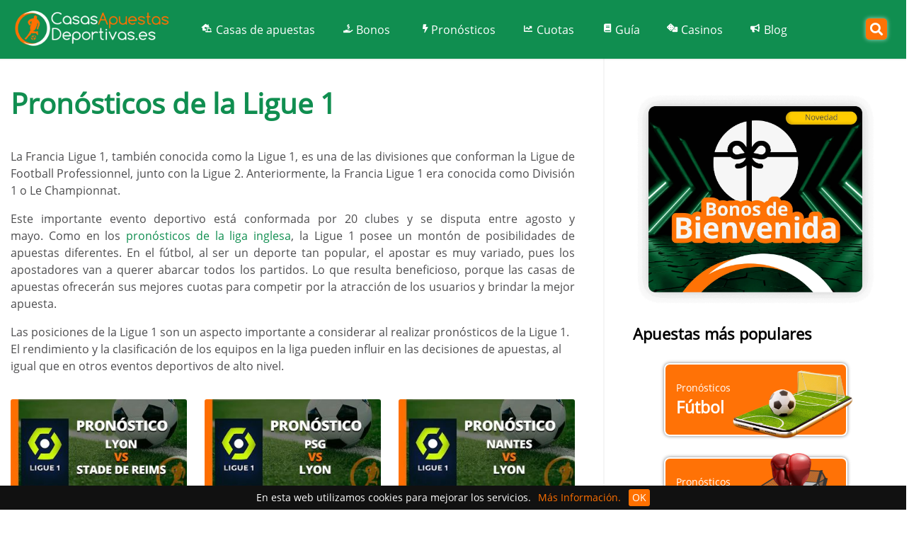

--- FILE ---
content_type: text/html; charset=UTF-8
request_url: https://www.casasapuestasdeportivas.es/pronosticos-deportivos/futbol/ligue-1/
body_size: 25691
content:
<!doctype html><html class="no-js" id="html" lang="es-ES"><head><meta charset="utf-8"><link data-optimized="2" rel="stylesheet" href="https://www.casasapuestasdeportivas.es/wp-content/litespeed/css/b0ccb80ee84ac0e4a93957743d1c1349.css?ver=f92a4" /><meta http-equiv="X-UA-Compatible" content="IE=edge"><meta name="viewport" content="width=device-width, initial-scale=1.0"><meta class="foundation-mq"><meta name="google-site-verification" content="6aOVhdtddnQukBUuLSyZe9EfFlmcMxx0QleFUJgcA-8" /><meta name="verification" content="d0c4334d47ec160c325d2561dc68e051" /><meta name='robots' content='index, follow, max-image-preview:large, max-snippet:-1, max-video-preview:-1' /><title>Pronósticos de la Ligue 1 para la Liga Francesa - Consejos</title><meta name="description" content="Los mejores pronósticos para la Ligue 1. Sigue los análisis y consejos de nuestros expertos en apuestas de Liga Francesa cada semana." /><link rel="canonical" href="https://www.casasapuestasdeportivas.es/pronosticos-deportivos/futbol/ligue-1/" /><meta property="og:locale" content="es_ES" /><meta property="og:type" content="article" /><meta property="og:title" content="Pronósticos de la Ligue 1 para la Liga Francesa - Consejos" /><meta property="og:description" content="Los mejores pronósticos para la Ligue 1. Sigue los análisis y consejos de nuestros expertos en apuestas de Liga Francesa cada semana." /><meta property="og:url" content="https://www.casasapuestasdeportivas.es/pronosticos-deportivos/futbol/ligue-1/" /><meta property="og:site_name" content="casasdeapuestasdeportivas" /><meta property="article:modified_time" content="2024-04-11T14:17:58+00:00" /><meta property="og:image" content="https://www.casasapuestasdeportivas.es/wp-content/uploads/2020/05/Apuestas-en-Francia-Ligue-1.png" /><meta property="og:image:width" content="600" /><meta property="og:image:height" content="315" /><meta property="og:image:type" content="image/png" /><meta name="twitter:card" content="summary_large_image" /><meta name="twitter:label1" content="Tiempo de lectura" /><meta name="twitter:data1" content="5 minutos" /><meta name="twitter:label2" content="Written by" /><meta name="twitter:data2" content="Juan José Gutiérrez" /> <script type="application/ld+json" class="yoast-schema-graph">{"@context":"https://schema.org","@graph":[{"@type":"WebPage","@id":"https://www.casasapuestasdeportivas.es/pronosticos-deportivos/futbol/ligue-1/","url":"https://www.casasapuestasdeportivas.es/pronosticos-deportivos/futbol/ligue-1/","name":"Pronósticos de la Ligue 1 para la Liga Francesa - Consejos","isPartOf":{"@id":"https://www.casasapuestasdeportivas.es/#website"},"primaryImageOfPage":{"@id":"https://www.casasapuestasdeportivas.es/pronosticos-deportivos/futbol/ligue-1/#primaryimage"},"image":{"@id":"https://www.casasapuestasdeportivas.es/pronosticos-deportivos/futbol/ligue-1/#primaryimage"},"thumbnailUrl":"https://www.casasapuestasdeportivas.es/wp-content/uploads/2020/05/Apuestas-en-Francia-Ligue-1.png","datePublished":"2020-04-21T11:56:07+00:00","dateModified":"2024-04-11T14:17:58+00:00","description":"Los mejores pronósticos para la Ligue 1. Sigue los análisis y consejos de nuestros expertos en apuestas de Liga Francesa cada semana.","breadcrumb":{"@id":"https://www.casasapuestasdeportivas.es/pronosticos-deportivos/futbol/ligue-1/#breadcrumb"},"inLanguage":"es","potentialAction":[{"@type":"ReadAction","target":["https://www.casasapuestasdeportivas.es/pronosticos-deportivos/futbol/ligue-1/"]}],"author":[]},{"@type":"ImageObject","inLanguage":"es","@id":"https://www.casasapuestasdeportivas.es/pronosticos-deportivos/futbol/ligue-1/#primaryimage","url":"https://www.casasapuestasdeportivas.es/wp-content/uploads/2020/05/Apuestas-en-Francia-Ligue-1.png","contentUrl":"https://www.casasapuestasdeportivas.es/wp-content/uploads/2020/05/Apuestas-en-Francia-Ligue-1.png","width":600,"height":315,"caption":"Apuestas en Francia Ligue 1"},{"@type":"BreadcrumbList","@id":"https://www.casasapuestasdeportivas.es/pronosticos-deportivos/futbol/ligue-1/#breadcrumb","itemListElement":[{"@type":"ListItem","position":1,"name":"CasasApuestasDeportivas.es","item":"https://www.casasapuestasdeportivas.es/"},{"@type":"ListItem","position":2,"name":"Pronósticos deportivos","item":"https://www.casasapuestasdeportivas.es/pronosticos-deportivos/"},{"@type":"ListItem","position":3,"name":"Pronósticos de futbol","item":"https://www.casasapuestasdeportivas.es/pronosticos-deportivos/futbol/"},{"@type":"ListItem","position":4,"name":"Pronósticos en Ligue 1"}]},{"@type":"WebSite","@id":"https://www.casasapuestasdeportivas.es/#website","url":"https://www.casasapuestasdeportivas.es/","name":"casasdeapuestasdeportivas","description":"","potentialAction":[{"@type":"SearchAction","target":{"@type":"EntryPoint","urlTemplate":"https://www.casasapuestasdeportivas.es/?s={search_term_string}"},"query-input":{"@type":"PropertyValueSpecification","valueRequired":true,"valueName":"search_term_string"}}],"inLanguage":"es"}]}</script> <link rel="preload" as="font" href="/wp-content/themes/vegashero-sportsbetting/assets/css/fonts/mem8YaGs126MiZpBA-UFVZ0b.woff2" data-wpacu-preload-local-font="1" crossorigin><link rel="preload" as="font" href="/wp-content/themes/vegashero-sportsbetting/assets/css/font_awesome/fonts/fontawesome-webfont.woff2?v=4.7.0" data-wpacu-preload-local-font="1" crossorigin><link rel='preconnect' href='//www.google-analytics.com' /> <script type="text/javascript" src="https://www.casasapuestasdeportivas.es/wp-includes/js/jquery/jquery.min.js" id="jquery-core-js"></script> <link rel="https://api.w.org/" href="https://www.casasapuestasdeportivas.es/wp-json/" /><link rel="alternate" title="JSON" type="application/json" href="https://www.casasapuestasdeportivas.es/wp-json/wp/v2/pages/140944" /><link rel='shortlink' href='https://www.casasapuestasdeportivas.es/?p=140944' /> <script type="application/ld+json">{
            "@context": "https://schema.org",
            "@type": "BreadcrumbList",
            "itemListElement": [{"@type":"ListItem","position":1,"name":"Casasapuestasdeportivas.es","url":"https://www.casasapuestasdeportivas.es","item":"https://www.casasapuestasdeportivas.es","itemListElement":[]},{"@type":"ListItem","position":2,"name":"Pron\u00f3sticos deportivos","url":"https://www.casasapuestasdeportivas.es/pronosticos-deportivos/","item":"https://www.casasapuestasdeportivas.es/pronosticos-deportivos/","itemListElement":[]},{"@type":"ListItem","position":3,"name":"Pron\u00f3sticos de futbol","url":"https://www.casasapuestasdeportivas.es/pronosticos-deportivos/futbol/","item":"https://www.casasapuestasdeportivas.es/pronosticos-deportivos/futbol/","itemListElement":[]},{"@type":"ListItem","position":4,"name":"Pron\u00f3sticos en Ligue 1","url":"https://www.casasapuestasdeportivas.es/pronosticos-deportivos/futbol/ligue-1/","item":"https://www.casasapuestasdeportivas.es/pronosticos-deportivos/futbol/ligue-1/","itemListElement":[]}]        }</script> <meta name="generator" content="Powered by Visual Composer - drag and drop page builder for WordPress."/>
<!--[if lte IE 9]><link rel="stylesheet" type="text/css" href="https://www.casasapuestasdeportivas.es/wp-content/plugins/js_composer/assets/css/vc_lte_ie9.min.css" media="screen"><![endif]--><link rel="icon" href="https://www.casasapuestasdeportivas.es/wp-content/uploads/2019/09/cropped-Favicon-logo-32x32.png" sizes="32x32" /><link rel="icon" href="https://www.casasapuestasdeportivas.es/wp-content/uploads/2019/09/cropped-Favicon-logo-192x192.png" sizes="192x192" /><link rel="apple-touch-icon" href="https://www.casasapuestasdeportivas.es/wp-content/uploads/2019/09/cropped-Favicon-logo-180x180.png" /><meta name="msapplication-TileImage" content="https://www.casasapuestasdeportivas.es/wp-content/uploads/2019/09/cropped-Favicon-logo-270x270.png" />
<noscript><style type="text/css">.wpb_animate_when_almost_visible { opacity: 1; }</style></noscript>
<?php// if(is_front_page()||is_page(array(142579,139128))){ //Organization Schema for homepage,about us page,contact us pages ?> <script type="application/ld+json">{
  "@context": "https://schema.org",
  "@type": "Organization",
  "name": "CASASAPUESTASDEPORTIVAS",
  "url" : "https://www.casasapuestasdeportivas.es/",
  "logo" : "https://www.casasapuestasdeportivas.es/wp-content/uploads/2020/11/casasapuestasdeportivas-es.png",
  "sameAs" : ["https://www.linkedin.com/company/casasapuestasdeportivas/?viewAsMember=true"],
  "contactPoint":[
		{
             "@type":"ContactPoint",
             "telephone":"+34 3156287",
             "email":"info@casasapuestasdeportivas.es",
             "contactType":"customer support"
		}
  ]
}</script> <?php// } ?></head><body class="page-template page-template-review-grid-template page-template-review-grid-template-php page page-id-140944 page-child parent-pageid-138434 wpb-js-composer js-comp-ver-5.1.1 vc_responsive"><aside><div class="adult-popup"><div class="popupbg" style="display: block; opacity: 1;"><div class="popup-dialog " style="transform: initial;"><div class="popup" style="display: block;"><div class="head-popup"></div><div class="body-popup" style="display: block;"><div class="proof-of-age"><div class="proof-of-age-title">Este sitio web es sólo para mayores de edad.</div><p class="proof-of-age-text">¿Tienes más de 18 años?</p><div class="proof-of-age__buttons"><div id="adult-confirm-fail-button" class="reset-session">No</div><div id="adult-confirm-success-button" class="refresh-page" autofocus="">Sí</div><p id="age-restricted" class="active">Este sitio web es
solo para mayores de edad.</p></div></div></div><div class="popup-logoclr"><img src="https://www.casasapuestasdeportivas.es/wp-content/uploads/2020/11/casasapuestasdeportivas-es.png.webp" alt="casasapuestasdeportivas.es logo"></div></div><div class="footer-popup" style="display: none;"></div></div></div></div></aside> <script src="[data-uri]" defer></script> <div class="off-canvas-content" data-off-canvas-content><div class="cd-auto-hide-header"><header class="header cd-secondary-nav" role="banner"><div class="top-bar" id="top-bar-menu"><div class="row medium-collapse large-collapse columns"><div class="top-bar-left float-left logo-wrapper">
<a href="https://www.casasapuestasdeportivas.es">
<img src="https://www.casasapuestasdeportivas.es/wp-content/uploads/2020/11/casasapuestasdeportivas-es.png.webp" class="logo-image" alt="CasasApuestasDeportivas.es" />
</a></div><div class="top-bar-right float-right">
<button class="menu-mobile show-for-small-only" aria-label="menu" id="mobile-menu" type="button"><div class="animated-icon3">
<span></span>
<span></span>
<span></span></div></button></div><div id="menu-main" role="navigation" itemscope="itemscope" itemtype="https://schema.org/SiteNavigationElement"><ul id="menu-main-menu" class="vertical medium-horizontal menu" data-responsive-menu="accordion medium-dropdown"><li id="menu-item-137944" class="laptop menu-item menu-item-type-custom menu-item-object-custom menu-item-home menu-item-has-children menu-item-137944"><a href="https://www.casasapuestasdeportivas.es/" itemprop="url" data-name="Casas de apuestas"><span itemprop="name">Casas de apuestas</span></a><ul class="menu"><li id="menu-item-161633" class="menu-item menu-item-type-post_type menu-item-object-page menu-item-161633"><a href="https://www.casasapuestasdeportivas.es/casas-apuestas-nuevas/" itemprop="url" data-name="Casas de apuestas nuevas"><span itemprop="name">Casas de apuestas nuevas</span></a></li><li id="menu-item-138049" class="menu-item menu-item-type-post_type menu-item-object-page menu-item-138049"><a href="https://www.casasapuestasdeportivas.es/apuestas-seguras/" itemprop="url" data-name="Apuestas seguras"><span itemprop="name">Apuestas seguras</span></a></li><li id="menu-item-138048" class="menu-item menu-item-type-post_type menu-item-object-page menu-item-138048"><a href="https://www.casasapuestasdeportivas.es/apuestas-combinadas/" itemprop="url" data-name="Apuestas combinadas"><span itemprop="name">Apuestas combinadas</span></a></li><li id="menu-item-151533" class="menu-item menu-item-type-post_type menu-item-object-page menu-item-151533"><a href="https://www.casasapuestasdeportivas.es/apuestas-en-directo/" itemprop="url" data-name="Apuestas en directo"><span itemprop="name">Apuestas en directo</span></a></li><li id="menu-item-138047" class="menu-item menu-item-type-post_type menu-item-object-page menu-item-138047"><a href="https://www.casasapuestasdeportivas.es/apuestas-movil/" itemprop="url" data-name="Apuestas con app móvil"><span itemprop="name">Apuestas con app móvil</span></a></li></ul></li><li id="menu-item-137945" class="handusd menu-item menu-item-type-post_type menu-item-object-page menu-item-has-children menu-item-137945"><a href="https://www.casasapuestasdeportivas.es/bonos/" itemprop="url" data-name="Bonos"><span itemprop="name">Bonos</span></a><ul class="menu"><li id="menu-item-142375" class="menu-item menu-item-type-post_type menu-item-object-page menu-item-142375"><a href="https://www.casasapuestasdeportivas.es/bonos-sin-deposito/" itemprop="url" data-name="Bonos sin depósito"><span itemprop="name">Bonos sin depósito</span></a></li></ul></li><li id="menu-item-142373" class="bolt menu-item menu-item-type-post_type menu-item-object-page current-page-ancestor current-menu-ancestor current_page_ancestor menu-item-has-children menu-item-142373"><a href="https://www.casasapuestasdeportivas.es/pronosticos-deportivos/" itemprop="url" data-name="Pronósticos"><span itemprop="name">Pronósticos</span></a><ul class="menu"><li id="menu-item-138041" class="menu-item menu-item-type-post_type menu-item-object-page menu-item-138041"><a href="https://www.casasapuestasdeportivas.es/pronosticos-deportivos/quiniela/" itemprop="url" data-name="La Quiniela"><span itemprop="name">La Quiniela</span></a></li><li id="menu-item-157774" class="menu-item menu-item-type-post_type menu-item-object-page menu-item-157774"><a href="https://www.casasapuestasdeportivas.es/resultados-en-directo/" itemprop="url" data-name="Resultados en directo"><span itemprop="name">Resultados en directo</span></a></li><li id="menu-item-138007" class="menu-item menu-item-type-custom menu-item-object-custom current-menu-ancestor current-menu-parent menu-item-has-children menu-item-138007"><a href="https://www.casasapuestasdeportivas.es/pronosticos-deportivos/futbol/" itemprop="url" data-name="Fútbol"><span itemprop="name">Fútbol</span></a><ul class="menu"><li id="menu-item-151540" class="menu-item menu-item-type-post_type menu-item-object-page menu-item-151540"><a href="https://www.casasapuestasdeportivas.es/pronosticos-deportivos/futbol/la-liga/" itemprop="url" data-name="LaLiga EA Sports"><span itemprop="name">LaLiga EA Sports</span></a></li><li id="menu-item-151545" class="menu-item menu-item-type-post_type menu-item-object-page menu-item-151545"><a href="https://www.casasapuestasdeportivas.es/pronosticos-deportivos/futbol/laliga-hypermotion/" itemprop="url" data-name="LaLiga Hypermotion"><span itemprop="name">LaLiga Hypermotion</span></a></li><li id="menu-item-151544" class="menu-item menu-item-type-post_type menu-item-object-page menu-item-151544"><a href="https://www.casasapuestasdeportivas.es/pronosticos-deportivos/futbol/copa-rey/" itemprop="url" data-name="Copa del Rey"><span itemprop="name">Copa del Rey</span></a></li><li id="menu-item-151535" class="menu-item menu-item-type-post_type menu-item-object-page menu-item-151535"><a href="https://www.casasapuestasdeportivas.es/pronosticos-deportivos/futbol/champions-league/" itemprop="url" data-name="Champions League"><span itemprop="name">Champions League</span></a></li><li id="menu-item-151543" class="menu-item menu-item-type-post_type menu-item-object-page menu-item-151543"><a href="https://www.casasapuestasdeportivas.es/pronosticos-deportivos/futbol/uefa-europa-league/" itemprop="url" data-name="Europa League"><span itemprop="name">Europa League</span></a></li><li id="menu-item-151542" class="menu-item menu-item-type-post_type menu-item-object-page menu-item-151542"><a href="https://www.casasapuestasdeportivas.es/pronosticos-deportivos/futbol/premier-league/" itemprop="url" data-name="Premier League"><span itemprop="name">Premier League</span></a></li><li id="menu-item-152620" class="menu-item menu-item-type-post_type menu-item-object-page menu-item-152620"><a href="https://www.casasapuestasdeportivas.es/pronosticos-deportivos/futbol/serie-a/" itemprop="url" data-name="Serie A"><span itemprop="name">Serie A</span></a></li><li id="menu-item-151537" class="menu-item menu-item-type-post_type menu-item-object-page menu-item-151537"><a href="https://www.casasapuestasdeportivas.es/pronosticos-deportivos/futbol/bundesliga/" itemprop="url" data-name="Bundesliga "><span itemprop="name">Bundesliga </span></a></li><li id="menu-item-151536" class="menu-item menu-item-type-post_type menu-item-object-page current-menu-item page_item page-item-140944 current_page_item menu-item-151536"><a href="https://www.casasapuestasdeportivas.es/pronosticos-deportivos/futbol/ligue-1/" aria-current="page" itemprop="url" data-name="Ligue 1"><span itemprop="name">Ligue 1</span></a></li></ul></li><li id="menu-item-138011" class="menu-item menu-item-type-post_type menu-item-object-page menu-item-has-children menu-item-138011"><a href="https://www.casasapuestasdeportivas.es/pronosticos-deportivos/baloncesto/" itemprop="url" data-name="Baloncesto"><span itemprop="name">Baloncesto</span></a><ul class="menu"><li id="menu-item-151539" class="menu-item menu-item-type-post_type menu-item-object-page menu-item-151539"><a href="https://www.casasapuestasdeportivas.es/pronosticos-deportivos/baloncesto/acb/" itemprop="url" data-name="ACB"><span itemprop="name">ACB</span></a></li><li id="menu-item-151541" class="menu-item menu-item-type-post_type menu-item-object-page menu-item-151541"><a href="https://www.casasapuestasdeportivas.es/pronosticos-deportivos/baloncesto/nba/" itemprop="url" data-name="NBA"><span itemprop="name">NBA</span></a></li><li id="menu-item-151538" class="menu-item menu-item-type-post_type menu-item-object-page menu-item-151538"><a href="https://www.casasapuestasdeportivas.es/pronosticos-deportivos/baloncesto/euroliga/" itemprop="url" data-name="Euroliga"><span itemprop="name">Euroliga</span></a></li></ul></li><li id="menu-item-138009" class="menu-item menu-item-type-custom menu-item-object-custom menu-item-138009"><a href="https://www.casasapuestasdeportivas.es/pronosticos-deportivos/tenis/" itemprop="url" data-name="Tenis"><span itemprop="name">Tenis</span></a></li><li id="menu-item-138014" class="menu-item menu-item-type-post_type menu-item-object-page menu-item-138014"><a href="https://www.casasapuestasdeportivas.es/pronosticos-deportivos/ufc/" itemprop="url" data-name="UFC"><span itemprop="name">UFC</span></a></li></ul></li><li id="menu-item-137985" class="chart menu-item menu-item-type-post_type menu-item-object-page menu-item-137985"><a href="https://www.casasapuestasdeportivas.es/cuotas/" itemprop="url" data-name="Cuotas"><span itemprop="name">Cuotas</span></a></li><li id="menu-item-152050" class="book menu-item menu-item-type-post_type menu-item-object-page menu-item-has-children menu-item-152050"><a href="https://www.casasapuestasdeportivas.es/guia-apuestas/" itemprop="url" data-name="Guía"><span itemprop="name">Guía</span></a><ul class="menu"><li id="menu-item-152049" class="menu-item menu-item-type-post_type menu-item-object-page menu-item-152049"><a href="https://www.casasapuestasdeportivas.es/glosario-apuestas/" itemprop="url" data-name="Glosario"><span itemprop="name">Glosario</span></a></li><li id="menu-item-151547" class="menu-item menu-item-type-post_type menu-item-object-page menu-item-151547"><a href="https://www.casasapuestasdeportivas.es/estrategias/" itemprop="url" data-name="Estrategias"><span itemprop="name">Estrategias</span></a></li></ul></li><li id="menu-item-137987" class="dice menu-item menu-item-type-custom menu-item-object-custom menu-item-has-children menu-item-137987"><a href="https://www.casasapuestasdeportivas.es/casinos/" itemprop="url" data-name="Casinos"><span itemprop="name">Casinos</span></a><ul class="menu"><li id="menu-item-159277" class="menu-item menu-item-type-post_type menu-item-object-page menu-item-159277"><a href="https://www.casasapuestasdeportivas.es/nuevos-casinos-online/" itemprop="url" data-name="Nuevos casinos online en España 2025"><span itemprop="name">Nuevos casinos online en España 2025</span></a></li><li id="menu-item-161758" class="menu-item menu-item-type-post_type menu-item-object-page menu-item-has-children menu-item-161758"><a href="https://www.casasapuestasdeportivas.es/casinos/bonos-casino/" itemprop="url" data-name="Bonos de casino"><span itemprop="name">Bonos de casino</span></a><ul class="menu"><li id="menu-item-161774" class="menu-item menu-item-type-post_type menu-item-object-page menu-item-161774"><a href="https://www.casasapuestasdeportivas.es/casinos/bonos-casino/sin-deposito/" itemprop="url" data-name="Bonos de casino sin depósito"><span itemprop="name">Bonos de casino sin depósito</span></a></li></ul></li><li id="menu-item-137988" class="menu-item menu-item-type-post_type menu-item-object-page menu-item-137988"><a href="https://www.casasapuestasdeportivas.es/casinos/casino-en-vivo/" itemprop="url" data-name="Casinos en vivo"><span itemprop="name">Casinos en vivo</span></a></li><li id="menu-item-141392" class="menu-item menu-item-type-post_type menu-item-object-page menu-item-141392"><a href="https://www.casasapuestasdeportivas.es/casinos/tragaperras-gratis/" itemprop="url" data-name="Tragaperras"><span itemprop="name">Tragaperras</span></a></li><li id="menu-item-141521" class="menu-item menu-item-type-post_type menu-item-object-page menu-item-141521"><a href="https://www.casasapuestasdeportivas.es/casinos/ruleta-gratis/" itemprop="url" data-name="Ruleta"><span itemprop="name">Ruleta</span></a></li><li id="menu-item-141522" class="menu-item menu-item-type-post_type menu-item-object-page menu-item-141522"><a href="https://www.casasapuestasdeportivas.es/casinos/blackjack-gratis/" itemprop="url" data-name="Blackjack"><span itemprop="name">Blackjack</span></a></li></ul></li><li id="menu-item-139124" class="bullhorn menu-item menu-item-type-post_type menu-item-object-page menu-item-139124"><a href="https://www.casasapuestasdeportivas.es/noticias/" title="Noticias y Pronósticos" itemprop="url" data-name="Blog"><span itemprop="name">Blog</span></a></li></ul></div><div class="search_part show-for-large"><form class="search_form search_form_opacity searchdesktop" role="search" action="https://www.casasapuestasdeportivas.es/" method="get" id="searchforms" style="display: none;">
<input id="search_form_terms" name="s" type="text" class="search_form_term" placeholder="Buscar">
<input type="hidden" class="search" value="0"></form>
<button type="button" aria-label="Search" class="search_form_btn" onclick="toggleSearchForm();">
<i class="fa fa-search"></i>
</button></div> <script src="[data-uri]" defer></script> </div></div></header></div><div class="large-12 game-overlay" id="games" data-toggler data-animate="fade-in fade-out"><ul id="vh-lobby-posts-grid" class="vh-row-sm"></ul><div class="clear"></div></div><div id="content" class="cd-main-content" ><div id="inner-content" class="row ff"><div id="main" class="large-8 medium-12 columns dividers "><article id="post-140944" class="hentry post-140944 page type-page status-publish has-post-thumbnail wp-sticky"><div class="entry-content"><div class="vc_row wpb_row vc_row-fluid"><div class="wpb_column vc_column_container vc_col-sm-12"><div class="vc_column-inner "><div class="wpb_wrapper"><div class="wpb_text_column wpb_content_element " ><div class="wpb_wrapper"><h1><span class="TextRun SCXW76684974 BCX0" lang="ES-VE" xml:lang="ES-VE" data-contrast="none"><span class="NormalTextRun SCXW76684974 BCX0" data-ccp-parastyle="heading 1">Pronósticos de la Ligue 1</span></span><span class="EOP SCXW76684974 BCX0" data-ccp-props="{&quot;201341983&quot;:0,&quot;335551550&quot;:2,&quot;335551620&quot;:2,&quot;335559738&quot;:480,&quot;335559739&quot;:0,&quot;335559740&quot;:276}"> </span></h1></div></div><div class="wpb_text_column wpb_content_element " ><div class="wpb_wrapper"><p style="text-align: justify;">La Francia Ligue 1, también conocida como la Ligue 1, es una de las divisiones que conforman la Ligue de Football Professionnel, junto con la Ligue 2. Anteriormente, la Francia Ligue 1 era conocida como División 1 o Le Championnat.</p><p style="text-align: justify;"><span data-contrast="auto">Este importante evento deportivo está conformada por 20 clubes y se disputa entre agosto y mayo.</span><span data-ccp-props="{&quot;201341983&quot;:0,&quot;335551550&quot;:6,&quot;335551620&quot;:6,&quot;335559739&quot;:200,&quot;335559740&quot;:276}"> Como en los <a href="https://www.casasapuestasdeportivas.es/pronosticos-deportivos/futbol/premier-league/">pronósticos de la liga inglesa</a>, la Ligue 1 posee un montón de posibilidades de apuestas diferentes. En el fútbol, al ser un deporte tan popular, el apostar es muy variado, pues los apostadores van a querer abarcar todos los partidos. Lo que resulta beneficioso, porque las casas de apuestas ofrecerán sus mejores cuotas para competir por la atracción de los usuarios y brindar la mejor apuesta.</span></p><p>Las posiciones de la Ligue 1 son un aspecto importante a considerar al realizar pronósticos de la Ligue 1. El rendimiento y la clasificación de los equipos en la liga pueden influir en las decisiones de apuestas, al igual que en otros eventos deportivos de alto nivel.</p></div></div><div class="wpb_text_column wpb_content_element " ><div class="wpb_wrapper"><aside><div id="overlay"><div class="cv-spinner">
<span class="spinner"></span></div></div><div class="post-category"><div class="blogpost">
<a href="https://www.casasapuestasdeportivas.es/pronostico-lyon-vs-stade-de-reims-ligue-1-9-de-febrero/"><img data-lazyloaded="1" src="[data-uri]" decoding="async" data-src="https://www.casasapuestasdeportivas.es/wp-content/uploads/2025/02/pronostico-lyon-stade-de-reims-09-febrero-2025-1-300x169.jpg" alt="pronostico lyon stade de reims 09 febrero 2025" class="img-responsive"><noscript><img decoding="async" src="https://www.casasapuestasdeportivas.es/wp-content/uploads/2025/02/pronostico-lyon-stade-de-reims-09-febrero-2025-1-300x169.jpg" alt="pronostico lyon stade de reims 09 febrero 2025" class="img-responsive"></noscript></a><div class="blogpostdetail">
<a href="https://www.casasapuestasdeportivas.es/pronostico-lyon-vs-stade-de-reims-ligue-1-9-de-febrero/"><p class="blogtitles">Pronóstico Lyon vs Stade de Reims &#8211; Ligue 1 &#8211; 9 de febrero</p></a><p class="date"><i class="fas fa-clock"></i>08 febrero 2025</p></div></div><div class="blogpost">
<a href="https://www.casasapuestasdeportivas.es/pronostico-psg-vs-lyon-ligue-1-15-de-diciembre/"><img data-lazyloaded="1" src="[data-uri]" decoding="async" data-src="https://www.casasapuestasdeportivas.es/wp-content/uploads/2024/12/pronostico-psg-lyon-15-diciembre-2024-300x169.jpg" alt="pronostico psg lyon 15 diciembre 2024" class="img-responsive"><noscript><img decoding="async" src="https://www.casasapuestasdeportivas.es/wp-content/uploads/2024/12/pronostico-psg-lyon-15-diciembre-2024-300x169.jpg" alt="pronostico psg lyon 15 diciembre 2024" class="img-responsive"></noscript></a><div class="blogpostdetail">
<a href="https://www.casasapuestasdeportivas.es/pronostico-psg-vs-lyon-ligue-1-15-de-diciembre/"><p class="blogtitles">Pronóstico PSG vs Lyon &#8211; Ligue 1 &#8211; 15 de diciembre</p></a><p class="date"><i class="fas fa-clock"></i>14 diciembre 2024</p></div></div><div class="blogpost">
<a href="https://www.casasapuestasdeportivas.es/pronostico-nantes-vs-lyon-ligue-1-7-de-abril/"><img data-lazyloaded="1" src="[data-uri]" decoding="async" data-src="https://www.casasapuestasdeportivas.es/wp-content/uploads/2024/03/pronostico-nantes-lyon-07-abril-2024-1-300x169.jpg.webp" alt="pronostico nantes lyon 07 abril 2024" class="img-responsive"><noscript><img decoding="async" src="https://www.casasapuestasdeportivas.es/wp-content/uploads/2024/03/pronostico-nantes-lyon-07-abril-2024-1-300x169.jpg.webp" alt="pronostico nantes lyon 07 abril 2024" class="img-responsive"></noscript></a><div class="blogpostdetail">
<a href="https://www.casasapuestasdeportivas.es/pronostico-nantes-vs-lyon-ligue-1-7-de-abril/"><p class="blogtitles">Pronóstico Nantes vs Lyon &#8211; Ligue 1 &#8211; 7 de abril</p></a><p class="date"><i class="fas fa-clock"></i>06 abril 2024</p></div></div><div class="blogpost">
<a href="https://www.casasapuestasdeportivas.es/pronostico-nantes-vs-psg-ligue-1-17-de-febrero/"><img data-lazyloaded="1" src="[data-uri]" decoding="async" data-src="https://www.casasapuestasdeportivas.es/wp-content/uploads/2024/02/pronostico-nantes-psg-17-febrero-2024-300x169.jpg.webp" alt="pronostico nantes psg 17 febrero 2024" class="img-responsive"><noscript><img decoding="async" src="https://www.casasapuestasdeportivas.es/wp-content/uploads/2024/02/pronostico-nantes-psg-17-febrero-2024-300x169.jpg.webp" alt="pronostico nantes psg 17 febrero 2024" class="img-responsive"></noscript></a><div class="blogpostdetail">
<a href="https://www.casasapuestasdeportivas.es/pronostico-nantes-vs-psg-ligue-1-17-de-febrero/"><p class="blogtitles">Pronóstico Nantes vs PSG &#8211; Ligue 1 &#8211; 17 de febrero</p></a><p class="date"><i class="fas fa-clock"></i>15 febrero 2024</p></div></div><div class="blogpost">
<a href="https://www.casasapuestasdeportivas.es/pronostico-marsella-vs-monaco-ligue-1-27-de-enero/"><img data-lazyloaded="1" src="[data-uri]" decoding="async" data-src="https://www.casasapuestasdeportivas.es/wp-content/uploads/2024/01/pronostico-marseille-monaco-27-enero-2024-300x169.jpg.webp" alt="pronostico marseille monaco 27 enero 2024" class="img-responsive"><noscript><img decoding="async" src="https://www.casasapuestasdeportivas.es/wp-content/uploads/2024/01/pronostico-marseille-monaco-27-enero-2024-300x169.jpg.webp" alt="pronostico marseille monaco 27 enero 2024" class="img-responsive"></noscript></a><div class="blogpostdetail">
<a href="https://www.casasapuestasdeportivas.es/pronostico-marsella-vs-monaco-ligue-1-27-de-enero/"><p class="blogtitles">Pronóstico Marsella vs Mónaco &#8211; Ligue 1 &#8211; 27 de enero</p></a><p class="date"><i class="fas fa-clock"></i>26 enero 2024</p></div></div><div class="blogpost">
<a href="https://www.casasapuestasdeportivas.es/pronostico-psg-vs-marsella-ligue-1-14-de-septiembre/"><img data-lazyloaded="1" src="[data-uri]" decoding="async" data-src="https://www.casasapuestasdeportivas.es/wp-content/uploads/2023/09/pronostico-psg-marseille-24-septiembre-2023-300x169.jpg.webp" alt="pronostico psg marseille 24 septiembre 2023" class="img-responsive"><noscript><img decoding="async" src="https://www.casasapuestasdeportivas.es/wp-content/uploads/2023/09/pronostico-psg-marseille-24-septiembre-2023-300x169.jpg.webp" alt="pronostico psg marseille 24 septiembre 2023" class="img-responsive"></noscript></a><div class="blogpostdetail">
<a href="https://www.casasapuestasdeportivas.es/pronostico-psg-vs-marsella-ligue-1-14-de-septiembre/"><p class="blogtitles">Pronóstico PSG vs Marsella &#8211; Ligue 1 &#8211; 24 de septiembre</p></a><p class="date"><i class="fas fa-clock"></i>21 septiembre 2023</p></div></div><div class="blogpost">
<a href="https://www.casasapuestasdeportivas.es/pronostico-lyon-vs-psg-ligue-1-3-de-septiembre/"><img data-lazyloaded="1" src="[data-uri]" decoding="async" data-src="https://www.casasapuestasdeportivas.es/wp-content/uploads/2023/08/pronostico-lyon-psg-03-septiembre-2023-300x169.jpg.webp" alt="pronostico lyon psg 03 septiembre 2023" class="img-responsive"><noscript><img decoding="async" src="https://www.casasapuestasdeportivas.es/wp-content/uploads/2023/08/pronostico-lyon-psg-03-septiembre-2023-300x169.jpg.webp" alt="pronostico lyon psg 03 septiembre 2023" class="img-responsive"></noscript></a><div class="blogpostdetail">
<a href="https://www.casasapuestasdeportivas.es/pronostico-lyon-vs-psg-ligue-1-3-de-septiembre/"><p class="blogtitles">Pronóstico Lyon vs PSG &#8211; Ligue 1 &#8211; 3 de septiembre</p></a><p class="date"><i class="fas fa-clock"></i>31 agosto 2023</p></div></div><div class="blogpost">
<a href="https://www.casasapuestasdeportivas.es/pronostico-paris-saint-germain-vs-lens-ligue-1-26-de-agosto/"><img data-lazyloaded="1" src="[data-uri]" decoding="async" data-src="https://www.casasapuestasdeportivas.es/wp-content/uploads/2023/08/pronostico-psg-lens-26-agosto-2023-300x169.jpg.webp" alt="pronostico psg lens 26 agosto 2023" class="img-responsive"><noscript><img decoding="async" src="https://www.casasapuestasdeportivas.es/wp-content/uploads/2023/08/pronostico-psg-lens-26-agosto-2023-300x169.jpg.webp" alt="pronostico psg lens 26 agosto 2023" class="img-responsive"></noscript></a><div class="blogpostdetail">
<a href="https://www.casasapuestasdeportivas.es/pronostico-paris-saint-germain-vs-lens-ligue-1-26-de-agosto/"><p class="blogtitles">Pronóstico Paris Saint-Germain vs Lens &#8211; Ligue 1 &#8211; 26 de agosto</p></a><p class="date"><i class="fas fa-clock"></i>22 agosto 2023</p></div></div><div class="blogpost">
<a href="https://www.casasapuestasdeportivas.es/pronostico-psg-vs-clermont-ligue-1-3-de-junio/"><img data-lazyloaded="1" src="[data-uri]" decoding="async" data-src="https://www.casasapuestasdeportivas.es/wp-content/uploads/2023/05/pronostico-psg-clermont-03-junio-2023-300x169.png" alt="pronostico psg vs clermont ligue 1 03 junio 2023" class="img-responsive"><noscript><img decoding="async" src="https://www.casasapuestasdeportivas.es/wp-content/uploads/2023/05/pronostico-psg-clermont-03-junio-2023-300x169.png" alt="pronostico psg vs clermont ligue 1 03 junio 2023" class="img-responsive"></noscript></a><div class="blogpostdetail">
<a href="https://www.casasapuestasdeportivas.es/pronostico-psg-vs-clermont-ligue-1-3-de-junio/"><p class="blogtitles">Pronóstico PSG vs Clermont &#8211; Ligue 1 &#8211; 3 de junio</p></a><p class="date"><i class="fas fa-clock"></i>31 mayo 2023</p></div></div><div class="pagination pagee">
<span aria-current="page" class="page-numbers current">1</span>
<a class="page-numbers" href="#paged2">2</a>
<a class="next page-numbers" href="#paged2">Página siguiente</a></div></div>
<input type="hidden" name="category" id="category" value="Pronósticos Ligue 1"> <script src="[data-uri]" defer></script> </aside></div></div><div class="wpb_text_column wpb_content_element " ><div class="wpb_wrapper"><h2 id="apuestas-en-ligue-1">Apuestas en Ligue 1 hoy</h2><div id="oddspedia-widget-odds-comparison-popular-false-sports-football-leagues-1-24"><script src="[data-uri]" defer></script><br /> <script src="https://widgets.oddspedia.com/js/widget/init.js?widgetId=oddspediaWidgetOddsComparisonPopularSportsfootballLeagues124" defer data-deferred="1"></script></div></div></div><div class="vc_empty_space"   style="height: 50px" ><span class="vc_empty_space_inner"></span></div></div></div></div></div><div class="vc_row wpb_row vc_row-fluid"><div class="wpb_column vc_column_container vc_col-sm-12"><div class="vc_column-inner "><div class="wpb_wrapper"><div class="wpb_text_column wpb_content_element " ><div class="wpb_wrapper"><div class="c-message_kit__gutter"><div class="c-message_kit__gutter__right" data-qa="message_content"><div class="c-message_kit__blocks c-message_kit__blocks--rich_text"><div class="c-message__message_blocks c-message__message_blocks--rich_text"><div class="p-block_kit_renderer" data-qa="block-kit-renderer"><div class="p-block_kit_renderer__block_wrapper p-block_kit_renderer__block_wrapper--first"><div class="p-rich_text_block" dir="auto"><div class="p-rich_text_section"><aside><div class="bortoc1"><div><div class="toc1" data-bg="https://www.casasapuestasdeportivas.es/wp-content/uploads/2021/06/Toc-bg.png" data-lazyloaded>
<span class="large-2 medium-2 small-2 columns plusmar1"><i class="fa marrig fa-plus" aria-hidden="true"></i></span><div class="large-8 medium-8 small-10 columns martop1">Índice de contenidos</div><div class="large-2 medium-2 small-2 columns imggsss"><img data-lazyloaded="1" src="[data-uri]" decoding="async" data-src="https://www.casasapuestasdeportivas.es/wp-content/uploads/2021/06/Toc-img.png" alt="Toc img" class="toc-img"><noscript><img decoding="async" src="https://www.casasapuestasdeportivas.es/wp-content/uploads/2021/06/Toc-img.png" alt="Toc img" class="toc-img"></noscript></div></div><div class="opens1" id="tableofcon1">
<span class="padtoc1"><p><p><a href="#apuestas-en-ligue-1">Apuestas en Ligue 1</a><br />
<a href="#manera-de-competir-en-la-francia-ligue-1-puntuación">Manera de competir en la Francia Ligue 1: puntuación</a><br />
<a href="#apuestas-en-la-francia-ligue-1">Apuestas en la Francia Ligue 1 </a><br />
<a href="#consejos-para-apostar-en-la-francia-ligue-1">Consejos para apostar en la Francia Ligue 1 </a><br />
<a href="#composición-de-la-francia-ligue-1">Composición de la Francia Ligue 1 </a></p></p>
</span></div></div></div></aside> <script src="[data-uri]" defer></script></div></div></div></div></div></div></div></div><div class="c-message_actions__container c-message__actions" role="group"><div class="c-message_actions__group" role="group" aria-label="Message shortcuts" data-qa="message-actions"></div></div></div></div></div></div></div></div><div class="vc_row wpb_row vc_row-fluid"><div class="wpb_column vc_column_container vc_col-sm-12"><div class="vc_column-inner "><div class="wpb_wrapper"><div class="wpb_text_column wpb_content_element " id="como"><div class="wpb_wrapper"><h2 id="manera-de-competir-en-la-francia-ligue-1-puntuación"><span class="TextRun SCXW40609295 BCX0" lang="ES-VE" xml:lang="ES-VE" data-contrast="none"><span class="NormalTextRun SCXW40609295 BCX0" data-ccp-parastyle="heading 2">Manera de competir en la </span></span><span class="TextRun SCXW40609295 BCX0" lang="ES-VE" xml:lang="ES-VE" data-contrast="none"><span class="NormalTextRun SCXW40609295 BCX0" data-ccp-parastyle="heading 2">Francia Ligue 1</span></span><span class="TextRun SCXW40609295 BCX0" lang="ES-VE" xml:lang="ES-VE" data-contrast="none"><span class="NormalTextRun SCXW40609295 BCX0" data-ccp-parastyle="heading 2">: puntuación</span></span><span class="EOP SCXW40609295 BCX0" data-ccp-props="{&quot;201341983&quot;:0,&quot;335559738&quot;:200,&quot;335559739&quot;:0,&quot;335559740&quot;:276}"> </span></h2></div></div><div class="wpb_text_column wpb_content_element " ><div class="wpb_wrapper"><p>En la Francia Ligue 1, compiten 20 clubes, y cada uno se enfrenta dos veces a lo largo de la temporada. Cada enfrentamiento se lleva a cabo en campos diferentes: uno en el campo del equipo local y otro en el campo del equipo visitante. Esto suma un total de 38 partidos por equipo durante la temporada.</p><p>En términos de puntuación, cuando un equipo gana un partido, obtiene 3 puntos, mientras que el equipo perdedor no suma puntos. Sin embargo, los empates son relativamente comunes en el fútbol, y cuando un partido termina en empate, ambos equipos ganan un punto en la clasificación.</p><p>Al finalizar la temporada y llevar un registro de los puntajes acumulados, se determina al ganador de la Francia Ligue 1. El equipo que haya obtenido la mayor cantidad de puntos se proclama campeón de la liga y se clasifica para la Liga de Campeones de la UEFA, lo que es importante en los pronósticos de la Ligue 1. Además, el equipo que se ubica en la segunda posición también consigue un lugar en la Liga de Campeones, lo que agrega emoción a la competición y a las apuestas.</p></div></div></div></div></div></div><div class="vc_row wpb_row vc_row-fluid"><div class="wpb_column vc_column_container vc_col-sm-12"><div class="vc_column-inner "><div class="wpb_wrapper"><div class="wpb_text_column wpb_content_element " id="apuestas"><div class="wpb_wrapper"><h2 id="apuestas-en-la-francia-ligue-1"><span class="TextRun SCXW124257816 BCX0" lang="ES-VE" xml:lang="ES-VE" data-contrast="none"><span class="NormalTextRun SCXW124257816 BCX0" data-ccp-parastyle="heading 2">Apuestas en la Francia Ligue 1</span></span><span class="EOP SCXW124257816 BCX0" data-ccp-props="{&quot;201341983&quot;:0,&quot;335559738&quot;:200,&quot;335559739&quot;:0,&quot;335559740&quot;:276}"> </span></h2></div></div><div class="wpb_text_column wpb_content_element " ><div class="wpb_wrapper"><p style="text-align: justify;"><span data-contrast="auto">Puedes apostar en la Ligue 1 en muchas casas de apuestas, casas como <a href="https://www.casasapuestasdeportivas.es/interwetten/">Interwetten</a>, lo permite. En  esta famosa competición hay muc</span><span data-contrast="auto">has formas de apostar. Al ser fútbol, las opciones son muchas, debido a que e</span><span data-contrast="auto">l mercado de <a href="https://www.casasapuestasdeportivas.es/pronosticos-deportivos/">pronósticos de apuestas</a> es muy grande.</span><span data-ccp-props="{&quot;201341983&quot;:0,&quot;335551550&quot;:6,&quot;335551620&quot;:6,&quot;335559739&quot;:200,&quot;335559740&quot;:276}"> </span></p><ul style="text-align: justify;"><li data-leveltext="" data-font="Symbol" data-listid="6" data-aria-posinset="1" data-aria-level="1"><span data-contrast="auto">Victoria o derrota del equipo local</span><span data-contrast="auto">.</span><span data-ccp-props="{&quot;134233279&quot;:true,&quot;201341983&quot;:0,&quot;335559739&quot;:200,&quot;335559740&quot;:276}"> </span></li><li data-leveltext="" data-font="Symbol" data-listid="6" data-aria-posinset="1" data-aria-level="1"><span data-contrast="auto">Empates</span><span data-contrast="auto">.</span><span data-ccp-props="{&quot;134233279&quot;:true,&quot;201341983&quot;:0,&quot;335559739&quot;:200,&quot;335559740&quot;:276}"> </span></li><li data-leveltext="" data-font="Symbol" data-listid="6" data-aria-posinset="2" data-aria-level="1"><span data-contrast="auto">Cantidad de goles</span><span data-contrast="auto">.</span><span data-ccp-props="{&quot;134233279&quot;:true,&quot;201341983&quot;:0,&quot;335559739&quot;:200,&quot;335559740&quot;:276}"> </span></li><li data-leveltext="" data-font="Symbol" data-listid="6" data-aria-posinset="3" data-aria-level="1"><span data-contrast="auto">El visitante ganador</span><span data-contrast="auto">.</span><span data-ccp-props="{&quot;134233279&quot;:true,&quot;201341983&quot;:0,&quot;335559739&quot;:200,&quot;335559740&quot;:276}"> </span></li><li data-leveltext="" data-font="Symbol" data-listid="6" data-aria-posinset="4" data-aria-level="1"><span data-contrast="auto">Goles como </span><span data-contrast="auto">local.</span><span data-ccp-props="{&quot;134233279&quot;:true,&quot;201341983&quot;:0,&quot;335559739&quot;:200,&quot;335559740&quot;:276}"> </span></li><li data-leveltext="" data-font="Symbol" data-listid="6" data-aria-posinset="5" data-aria-level="1"><span data-contrast="auto">Goles como visitante</span><span data-contrast="auto">.</span><span data-ccp-props="{&quot;134233279&quot;:true,&quot;201341983&quot;:0,&quot;335559739&quot;:200,&quot;335559740&quot;:276}"> </span></li><li style="text-align: justify;" data-leveltext="" data-font="Symbol" data-listid="6" data-aria-posinset="1" data-aria-level="1"><span data-contrast="auto">Derrotas en casa</span><span data-contrast="auto">.</span><span data-ccp-props="{&quot;134233279&quot;:true,&quot;201341983&quot;:0,&quot;335559739&quot;:200,&quot;335559740&quot;:276}"> </span></li></ul></div></div></div></div></div></div><div class="vc_row wpb_row vc_row-fluid"><div class="wpb_column vc_column_container vc_col-sm-12"><div class="vc_column-inner "><div class="wpb_wrapper"><div class="wpb_text_column wpb_content_element " id="consejos"><div class="wpb_wrapper"><h2 id="consejos-para-apostar-en-la-francia-ligue-1"><span class="TextRun SCXW218076794 BCX0" lang="ES-VE" xml:lang="ES-VE" data-contrast="none"><span class="NormalTextRun SCXW218076794 BCX0" data-ccp-parastyle="heading 2">Consejos para apostar</span></span><span class="TextRun SCXW218076794 BCX0" lang="ES-VE" xml:lang="ES-VE" data-contrast="none"><span class="NormalTextRun SCXW218076794 BCX0" data-ccp-parastyle="heading 2"> en la </span></span><span class="TextRun SCXW218076794 BCX0" lang="ES-VE" xml:lang="ES-VE" data-contrast="none"><span class="NormalTextRun SCXW218076794 BCX0" data-ccp-parastyle="heading 2">Francia Ligue 1 </span></span><span class="EOP SCXW218076794 BCX0" data-ccp-props="{&quot;201341983&quot;:0,&quot;335559738&quot;:200,&quot;335559739&quot;:0,&quot;335559740&quot;:276}"> </span></h2></div></div><div class="wpb_text_column wpb_content_element " ><div class="wpb_wrapper"><p>Al momento de apostar en la Ligue 1, debes contar con el mayor conocimiento posible, tanto del evento como de las posibles apuestas. Es decir que debes saber <a href="https://www.casasapuestasdeportivas.es/handicap-asiatico/">que es handicap asiatico</a>, al tiempo que conoces los jugadores clave de cada equipo. De esta manera podrás aprovechar mejor tus pronosticos y realizar mejores apuestas. Por eso, hemos juntado los consejos para que revises los factores que pueden afectar en <a href="https://www.casasapuestasdeportivas.es/pronosticos-deportivos/quiniela/">la quiniela de hoy</a> o apuesta simple que decidas hacer.</p><ul><li style="text-align: justify;" data-leveltext="" data-font="Symbol" data-listid="11" data-aria-posinset="2" data-aria-level="1"><span data-contrast="auto">Formación de los </span><span data-contrast="auto">equipos:</span> Este punto es importante para conocer los jugadores que lo forman. Así se puede evaluar si los jugadores estrella<span data-contrast="auto">s</span><span data-contrast="auto"> están participando y</span><span data-contrast="auto">  cuál es</span><span data-contrast="auto"> su estado. </span><span data-ccp-props="{&quot;201341983&quot;:0,&quot;335551550&quot;:6,&quot;335551620&quot;:6,&quot;335559739&quot;:200,&quot;335559740&quot;:276}"> </span></li></ul><ul style="text-align: justify;"><li data-leveltext="" data-font="Symbol" data-listid="10" data-aria-posinset="1" data-aria-level="1"><span data-contrast="auto">Victoria local</span><span data-contrast="auto">:</span> Según las estadísticas, la may<span data-contrast="auto">oría </span><span data-contrast="auto">de los equipos la obtienen. No obstante</span><span data-contrast="auto">,</span><span data-contrast="auto"> en una app de apuestas deportivas está opción de apuesta tiene cuotas muy bajas. </span><span data-ccp-props="{&quot;201341983&quot;:0,&quot;335551550&quot;:6,&quot;335551620&quot;:6,&quot;335559739&quot;:200,&quot;335559740&quot;:276}"> </span></li></ul><ul style="text-align: justify;"><li data-leveltext="" data-font="Symbol" data-listid="9" data-aria-posinset="2" data-aria-level="1"><span data-contrast="auto">Cuotas para una buena apuesta</span><span data-contrast="auto">:</span> Los apostadores persiguen las buenas apuestas, pero no todas cuentan con cuotas altas. Las cuotas son ese porcentaje que las casas de apuestan pagan por cada euro que se apuesta. <span data-contrast="auto">Conseguir buenas</span><span data-contrast="auto"> cuotas es necesario para lograr buenas apuestas. </span><span data-ccp-props="{&quot;201341983&quot;:0,&quot;335551550&quot;:6,&quot;335551620&quot;:6,&quot;335559739&quot;:200,&quot;335559740&quot;:276}"> </span></li></ul><ul style="text-align: justify;"><li data-leveltext="" data-font="Symbol" data-listid="8" data-aria-posinset="3" data-aria-level="1"><span data-contrast="auto">Estudiando opciones</span> Los apostadores deben estudiar diferentes opciones. Las casas de apuestas, como Jokerbet, LeoVegas apuestas y Paf, ofrecen diferentes mercados de apuestas para un mismo evento. Por ello<span data-contrast="auto">,</span><span data-contrast="auto"> es importante tomar la investigación con seriedad. Ap</span><span data-contrast="auto">ostar no es solo una diversión, </span><span data-contrast="auto">debe hacerse bien. </span><span data-ccp-props="{&quot;201341983&quot;:0,&quot;335551550&quot;:6,&quot;335551620&quot;:6,&quot;335559739&quot;:200,&quot;335559740&quot;:276}"> </span></li></ul><ul style="text-align: justify;"><li data-leveltext="" data-font="Symbol" data-listid="7" data-aria-posinset="1" data-aria-level="1"><span data-contrast="auto">Evaluar y analizar e</span><span data-contrast="auto">quipos potentes y no potentes</span><span data-contrast="auto">:</span> Muchas veces hay algún equipo que parece ser el gran ganador<span data-contrast="auto">,</span><span data-contrast="auto"> pero al momento del evento no es así. Por ello</span><span data-contrast="auto">,</span><span data-contrast="auto"> el apostador </span><span data-contrast="auto">debe analizar bien los e</span><span data-contrast="auto">quipos y su historia para escoger bien. </span><span data-ccp-props="{&quot;201341983&quot;:0,&quot;335551550&quot;:6,&quot;335551620&quot;:6,&quot;335559739&quot;:200,&quot;335559740&quot;:276}"> </span></li></ul></div></div></div></div></div></div><div class="vc_row wpb_row vc_row-fluid"><div class="wpb_column vc_column_container vc_col-sm-12"><div class="vc_column-inner "><div class="wpb_wrapper"><div class="wpb_text_column wpb_content_element " id="composicion"><div class="wpb_wrapper"><h2 id="composición-de-la-francia-ligue-1"><span class="TextRun SCXW99110680 BCX0" lang="ES-VE" xml:lang="ES-VE" data-contrast="none"><span class="NormalTextRun SCXW99110680 BCX0" data-ccp-parastyle="heading 2">Composición de la Francia Ligue 1 </span></span><span class="EOP SCXW99110680 BCX0" data-ccp-props="{&quot;201341983&quot;:0,&quot;335559738&quot;:200,&quot;335559739&quot;:0,&quot;335559740&quot;:276}"> </span></h2></div></div><div class="wpb_text_column wpb_content_element " ><div class="wpb_wrapper"><p style="text-align: justify;"><span data-contrast="auto">En e</span><span data-contrast="auto">sta competició</span><span data-contrast="auto">n se enfrentan 38 partidos que d</span><span data-contrast="auto">an un total de 380 en toda la temporada. Debido a que cada equipo juega los 38 partidos. </span><span data-ccp-props="{&quot;201341983&quot;:0,&quot;335551550&quot;:6,&quot;335551620&quot;:6,&quot;335559739&quot;:200,&quot;335559740&quot;:276}"> </span></p><p style="text-align: justify;"><span data-contrast="auto">Desde los inicios de La competición</span><span data-contrast="auto">,</span><span data-contrast="auto"> muchos equipos han tenido éxito. Sin embargo</span><span data-contrast="auto">,</span><span data-contrast="auto"> el Saint Etienne es el que ha logrado más títulos. En total 10. Con 9 victorias está el Olympique de Marseille. </span><span data-ccp-props="{&quot;201341983&quot;:0,&quot;335551550&quot;:6,&quot;335551620&quot;:6,&quot;335559739&quot;:200,&quot;335559740&quot;:276}"> </span></p><p style="text-align: justify;"><span data-contrast="auto">Esta competición es considerada como una de las mejores de la liga europea. Se ubica en el 5to lugar, por la UEFA.</span><span data-contrast="auto"> Además, </span><span data-contrast="auto">es la 7</span><span data-contrast="auto">ª</span><span data-contrast="auto"> liga más relevante e importante del mundo</span><span data-contrast="auto">. Esto según indica la IFFHS, </span><span data-contrast="auto">Federación internacional de Historia y Estadística de Fútbol. </span><span data-ccp-props="{&quot;201341983&quot;:0,&quot;335551550&quot;:6,&quot;335551620&quot;:6,&quot;335559739&quot;:200,&quot;335559740&quot;:276}"> </span></p></div></div></div></div></div></div><div class="vc_row wpb_row vc_row-fluid"><div class="wpb_column vc_column_container vc_col-sm-12"><div class="vc_column-inner "><div class="wpb_wrapper"><div class="wpb_text_column wpb_content_element " ><div class="wpb_wrapper"><aside><div id="fivewdgt" class="row idd2"><div class="large-3 medium-3 small-6 columns casinowdgtt offset1 sports-widget-8 idd3">
<a href="https://www.casasapuestasdeportivas.es/pronosticos-deportivos/futbol/"><img data-lazyloaded="1" src="[data-uri]" decoding="async" data-src="https://www.casasapuestasdeportivas.es/wp-content/uploads/2023/03/logo-Apuestas-futbol.png.webp" class="img-responsive" alt="logo Apuestas futbol"><noscript><img decoding="async" src="https://www.casasapuestasdeportivas.es/wp-content/uploads/2023/03/logo-Apuestas-futbol.png.webp" class="img-responsive" alt="logo Apuestas futbol"></noscript></a>
<a href="https://www.casasapuestasdeportivas.es/pronosticos-deportivos/futbol/"><p>Apuestas futbol</p></a></div><div class="large-3 medium-3 small-6 columns casinowdgtt sports-widget-8 idd4">
<a href="https://www.casasapuestasdeportivas.es/pronosticos-deportivos/futbol/la-liga/"><img data-lazyloaded="1" src="[data-uri]" decoding="async" data-src="https://www.casasapuestasdeportivas.es/wp-content/uploads/2023/03/logo-la-liga-santader.png.webp" class="img-responsive widgetbgclr" alt="logo liga santader de futbol españa"><noscript><img decoding="async" src="https://www.casasapuestasdeportivas.es/wp-content/uploads/2023/03/logo-la-liga-santader.png.webp" class="img-responsive widgetbgclr" alt="logo liga santader de futbol españa"></noscript></a>
<a href="https://www.casasapuestasdeportivas.es/pronosticos-deportivos/futbol/la-liga/"><p>La Liga Santander</p></a></div><div class="large-3 medium-3 small-6 columns casinowdgtt sports-widget-8 idd5">
<a href="https://www.casasapuestasdeportivas.es/pronosticos-deportivos/futbol/laliga-hypermotion/"><img data-lazyloaded="1" src="[data-uri]" decoding="async" data-src="https://www.casasapuestasdeportivas.es/wp-content/uploads/2023/03/logo-la-liga-smartbank.png.webp" class="img-responsive widgetbgclr" alt="logo liga smartbank de fútbol 2 division españa"><noscript><img decoding="async" src="https://www.casasapuestasdeportivas.es/wp-content/uploads/2023/03/logo-la-liga-smartbank.png.webp" class="img-responsive widgetbgclr" alt="logo liga smartbank de fútbol 2 division españa"></noscript></a>
<a href="https://www.casasapuestasdeportivas.es/pronosticos-deportivos/futbol/laliga-hypermotion/"><p>Liga Smartbank</p></a></div><div class="large-3 medium-3 small-6 columns casinowdgtt sports-widget-8 offset4 idd6">
<a href="https://www.casasapuestasdeportivas.es/pronosticos-deportivos/futbol/copa-rey/"><img data-lazyloaded="1" src="[data-uri]" decoding="async" data-src="https://www.casasapuestasdeportivas.es/wp-content/uploads/2020/07/logo-copa-del-rey-de-futbol.png" class="img-responsive widgetbgclr" alt="logo copa del rey de futbol"><noscript><img decoding="async" src="https://www.casasapuestasdeportivas.es/wp-content/uploads/2020/07/logo-copa-del-rey-de-futbol.png" class="img-responsive widgetbgclr" alt="logo copa del rey de futbol"></noscript></a>
<a href="https://www.casasapuestasdeportivas.es/pronosticos-deportivos/futbol/copa-rey/"><p>Copa del Rey</p></a></div><div class="large-3 medium-3 small-6 columns casinowdgtt sports-widget-8 idd7">
<a href="https://www.casasapuestasdeportivas.es/pronosticos-deportivos/futbol/champions-league/"><img data-lazyloaded="1" src="[data-uri]" decoding="async" data-src="https://www.casasapuestasdeportivas.es/wp-content/uploads/2020/07/Logo-UEFA-champions-league.png" class="img-responsive widgetbgclr" alt="Logo UEFA champions league"><noscript><img decoding="async" src="https://www.casasapuestasdeportivas.es/wp-content/uploads/2020/07/Logo-UEFA-champions-league.png" class="img-responsive widgetbgclr" alt="Logo UEFA champions league"></noscript></a>
<a href="https://www.casasapuestasdeportivas.es/pronosticos-deportivos/futbol/champions-league/"><p>Champions League</p></a></div><div class="large-3 medium-3 small-6 columns casinowdgtt sports-widget-8 idd8">
<a href="https://www.casasapuestasdeportivas.es/pronosticos-deportivos/futbol/premier-league/"><img data-lazyloaded="1" src="[data-uri]" decoding="async" data-src="https://www.casasapuestasdeportivas.es/wp-content/uploads/2020/07/logo-premier-league-de-futbol-ingles.png" class="img-responsive widgetbgclr" alt="logo premier league de futbol ingles"><noscript><img decoding="async" src="https://www.casasapuestasdeportivas.es/wp-content/uploads/2020/07/logo-premier-league-de-futbol-ingles.png" class="img-responsive widgetbgclr" alt="logo premier league de futbol ingles"></noscript></a>
<a href="https://www.casasapuestasdeportivas.es/pronosticos-deportivos/futbol/premier-league/"><p>Premier League</p></a></div><div class="large-3 medium-3 small-6 columns casinowdgtt offset1 sports-widget-8 idd9">
<a href="https://www.casasapuestasdeportivas.es/pronosticos-deportivos/futbol/bundesliga/"><img data-lazyloaded="1" src="[data-uri]" decoding="async" data-src="https://www.casasapuestasdeportivas.es/wp-content/uploads/2023/03/logo-bundesliga.png.webp" class="img-responsive" alt="logo bundesliga"><noscript><img decoding="async" src="https://www.casasapuestasdeportivas.es/wp-content/uploads/2023/03/logo-bundesliga.png.webp" class="img-responsive" alt="logo bundesliga"></noscript></a>
<a href="https://www.casasapuestasdeportivas.es/pronosticos-deportivos/futbol/bundesliga/"><p>Bundesliga</p></a></div><div class="large-3 medium-3 small-6 columns casinowdgtt offset1 sports-widget-8 idd10">
<a href="https://www.casasapuestasdeportivas.es/pronosticos-deportivos/futbol/serie-a/"><img data-lazyloaded="1" src="[data-uri]" decoding="async" data-src="https://www.casasapuestasdeportivas.es/wp-content/uploads/2023/03/logo-Serie-A.png.webp" class="img-responsive" alt="logo Serie A"><noscript><img decoding="async" src="https://www.casasapuestasdeportivas.es/wp-content/uploads/2023/03/logo-Serie-A.png.webp" class="img-responsive" alt="logo Serie A"></noscript></a>
<a href="https://www.casasapuestasdeportivas.es/pronosticos-deportivos/futbol/serie-a/"><p>Serie A</p></a></div><div class="large-3 medium-3 small-6 columns casinowdgtt sports-widget-8 idd11">
<a href="https://www.casasapuestasdeportivas.es/pronosticos-deportivos/futbol/ligue-1/"><img data-lazyloaded="1" src="[data-uri]" decoding="async" data-src="https://www.casasapuestasdeportivas.es/wp-content/uploads/2023/03/logo-ligue-1.png" class="img-responsive widgetbgclr" alt="logo ligue 1"><noscript><img decoding="async" src="https://www.casasapuestasdeportivas.es/wp-content/uploads/2023/03/logo-ligue-1.png" class="img-responsive widgetbgclr" alt="logo ligue 1"></noscript></a>
<a href="https://www.casasapuestasdeportivas.es/pronosticos-deportivos/futbol/ligue-1/"><p>Ligue 1</p></a></div><div class="large-3 medium-3 small-6 columns casinowdgtt sports-widget-8 idd12">
<a href="https://www.casasapuestasdeportivas.es/pronosticos-deportivos/futbol/uefa-europa-league/"><img data-lazyloaded="1" src="[data-uri]" decoding="async" data-src="https://www.casasapuestasdeportivas.es/wp-content/uploads/2020/07/logo-UEFA-europa-league-de-futbol.png" class="img-responsive widgetbgclr" alt="logo UEFA europa league de futbol"><noscript><img decoding="async" src="https://www.casasapuestasdeportivas.es/wp-content/uploads/2020/07/logo-UEFA-europa-league-de-futbol.png" class="img-responsive widgetbgclr" alt="logo UEFA europa league de futbol"></noscript></a>
<a href="https://www.casasapuestasdeportivas.es/pronosticos-deportivos/futbol/uefa-europa-league/"><p>Europa League</p></a></div></div></aside></div></div></div></div></div></div></div></article>
<br><aside><div class="container margtb" itemscope itemtype="http://schema.org/FAQPage"><meta itemprop="mainEntityOfPage" content="https://www.casasapuestasdeportivas.es/pronosticos-deportivos/futbol/ligue-1/"><h2 itemprop="name" class="faqh2" id="preguntas-frecuentes-sobre-casas-de-apuestas">Preguntas frecuentes sobre la League 1</h2><div class="nfaq-main" itemprop="mainEntity" itemscope itemtype="http://schema.org/Question"><div class="nfaq-header-sec"><div class="nfaq-simbal-sec"></div><div class="nfaq-qus-sec"><h3 itemprop="name"><p>¿Qué es la Ligue 1 y por qué es importante en el fútbol francés?</p></h3></div></div><div class="nfaq-ans-sec" itemprop="acceptedAnswer" itemscope itemtype="http://schema.org/Answer">
<span itemprop="text"><p>La Ligue 1 es la máxima división del fútbol francés, conocida por su nivel de competencia y la participación de equipos de renombre. Es la liga de fútbol profesional más importante en Francia.</p>
</span></div></div><div class="nfaq-main" itemprop="mainEntity" itemscope itemtype="http://schema.org/Question"><div class="nfaq-header-sec"><div class="nfaq-simbal-sec"></div><div class="nfaq-qus-sec"><h3 itemprop="name"><p>¿Cómo funcionan las predicciones de la Ligue 1 y en qué se basan?</p></h3></div></div><div class="nfaq-ans-sec" itemprop="acceptedAnswer" itemscope itemtype="http://schema.org/Answer">
<span itemprop="text"><p>Las predicciones de la Ligue 1 se basan en el análisis de estadísticas, el rendimiento de los equipos, lesiones, tácticas de juego y otros factores relevantes. Ayudan a los apostadores a predecir resultados de partidos y tomar decisiones informadas en sus apuestas.</p>
</span></div></div><div class="nfaq-main" itemprop="mainEntity" itemscope itemtype="http://schema.org/Question"><div class="nfaq-header-sec"><div class="nfaq-simbal-sec"></div><div class="nfaq-qus-sec"><h3 itemprop="name"><p>¿Cómo se determinan las posiciones en la Ligue 1 y cuál es su importancia?</p></h3></div></div><div class="nfaq-ans-sec" itemprop="acceptedAnswer" itemscope itemtype="http://schema.org/Answer">
<span itemprop="text"><p>Las posiciones en la Ligue 1 se determinan por la cantidad de puntos que los equipos acumulan durante la temporada. El equipo con más puntos se corona campeón. Las posiciones son cruciales para la clasificación en competiciones europeas y descensos a divisiones inferiores.</p>
</span></div></div><div class="nfaq-main" itemprop="mainEntity" itemscope itemtype="http://schema.org/Question"><div class="nfaq-header-sec"><div class="nfaq-simbal-sec"></div><div class="nfaq-qus-sec"><h3 itemprop="name"><p>¿Dónde puedo encontrar pronósticos confiables de la Ligue 1?</p></h3></div></div><div class="nfaq-ans-sec" itemprop="acceptedAnswer" itemscope itemtype="http://schema.org/Answer">
<span itemprop="text"><p>Los pronósticos confiables de la Ligue 1 se pueden encontrar en sitios web especializados en deportes, foros de apuestas y a través de analistas deportivos.</p>
</span></div></div></div></aside></div><div class="sidebar-wrapper-casino large-4 medium-12 divider columns"><aside><?php// get_sidebar(); ?><div id="execphp-15" class="widget widget_execphp"><div class="execphpwidget"><div class="bonus-img ">
<a href="https://www.casasapuestasdeportivas.es/bonos/" aria-label="Bono de bienvenida"><br />
<img data-lazyloaded="1" src="[data-uri]" data-src="https://www.casasapuestasdeportivas.es/wp-content/uploads/2024/05/Bono-de-bienvenida.png.webp" alt="Bono de bienvenida"><noscript><img src="https://www.casasapuestasdeportivas.es/wp-content/uploads/2024/05/Bono-de-bienvenida.png.webp" alt="Bono de bienvenida"></noscript><br />
</a></div></div></div><div id="execphp-16" class="widget widget_execphp"><div class="execphpwidget"><div class="apuestas_mas_populares"><p class="apuestas_mas_populares_title">	Apuestas más populares</p><p><?php// } ?></p><div class="apuestas_mas_popularesmain one">
<a href="https://www.casasapuestasdeportivas.es/pronosticos-deportivos/futbol/" aria-label="futbol"></p><div class="apuestas_mas_populares_content">
<span class="apuestas_mas_populares_prons">Pronósticos</span><br />
<span class="apuestas_mas_populares_name">Fútbol</span></div><div class="apuestas_mas_populares_img">
<img data-lazyloaded="1" src="[data-uri]" data-src="https://www.casasapuestasdeportivas.es/wp-content/uploads/2023/10/Pronosticos-Futbol.png.webp" alt="Pronósticos Fútbol"><noscript><img src="https://www.casasapuestasdeportivas.es/wp-content/uploads/2023/10/Pronosticos-Futbol.png.webp" alt="Pronósticos Fútbol"></noscript></div><p>		</a></div><div class="apuestas_mas_popularesmain two">
<a href="https://www.casasapuestasdeportivas.es/pronosticos-deportivos/ufc/" aria-label="ufc"></p><div class="apuestas_mas_populares_content">
<span class="apuestas_mas_populares_prons">Pronósticos</span><br />
<span class="apuestas_mas_populares_name">UFC</span></div><div class="apuestas_mas_populares_img">
<img data-lazyloaded="1" src="[data-uri]" data-src="https://www.casasapuestasdeportivas.es/wp-content/uploads/2023/10/Pronosticos-ufc.png.webp" alt="Pronósticos ufc"><noscript><img src="https://www.casasapuestasdeportivas.es/wp-content/uploads/2023/10/Pronosticos-ufc.png.webp" alt="Pronósticos ufc"></noscript></div><p>		</a></div><div class="apuestas_mas_popularesmain three">
<a href="https://www.casasapuestasdeportivas.es/pronosticos-deportivos/baloncesto/" aria-label="baloncesto"></p><div class="apuestas_mas_populares_content">
<span class="apuestas_mas_populares_prons">Pronósticos</span><br />
<span class="apuestas_mas_populares_name">Baloncesto</span></div><div class="apuestas_mas_populares_img">
<img data-lazyloaded="1" src="[data-uri]" data-src="https://www.casasapuestasdeportivas.es/wp-content/uploads/2023/10/Pronosticos-baloncesto.png.webp" alt="Pronósticos baloncesto"><noscript><img src="https://www.casasapuestasdeportivas.es/wp-content/uploads/2023/10/Pronosticos-baloncesto.png.webp" alt="Pronósticos baloncesto"></noscript></div><p>		</a></div><div class="apuestas_mas_popularesmain four">
<a href="https://www.casasapuestasdeportivas.es/pronosticos-deportivos/tenis/" aria-label="tenis"></p><div class="apuestas_mas_populares_content">
<span class="apuestas_mas_populares_prons">Pronósticos</span><br />
<span class="apuestas_mas_populares_name">Tenis</span></div><div class="apuestas_mas_populares_img">
<img data-lazyloaded="1" src="[data-uri]" data-src="https://www.casasapuestasdeportivas.es/wp-content/uploads/2023/10/Pronosticos-tenis.png.webp" alt="Pronósticos tenis"><noscript><img src="https://www.casasapuestasdeportivas.es/wp-content/uploads/2023/10/Pronosticos-tenis.png.webp" alt="Pronósticos tenis"></noscript></div><p>		</a></div><div class="apuestas_mas_populares_btn">
<a href="https://www.casasapuestasdeportivas.es/pronosticos-deportivos/">Ver pronósticos de hoy</a></div></div></div></div><div id="execphp-17" class="widget widget_execphp"><div class="execphpwidget"><div class="tele-img "><a href="https://t.me/casasapuestasdeportivas" rel="nofollow" target="_blank"><img data-lazyloaded="1" src="[data-uri]" data-src="https://www.casasapuestasdeportivas.es/wp-content/uploads/2024/09/tele-desktop.png" alt="tele desktop"><noscript><img src="https://www.casasapuestasdeportivas.es/wp-content/uploads/2024/09/tele-desktop.png" alt="tele desktop"></noscript></a></div></div></div><div id="execphp-9" class="widget widget_execphp"><div class="execphpwidget"><div class="articulos"><p class="sidewdgt arti test" style="color:#000!important;">Últimos artículos</p><p></p><div class="row" style="border-bottom: 1px solid whitesmoke;margin-top:10px;"><div class="small-5 columns widgelink tes">
<a href="https://www.casasapuestasdeportivas.es/super-bowl-lx-seahawks-patriots/"><img data-lazyloaded="1" src="[data-uri]" data-src="https://www.casasapuestasdeportivas.es/wp-content/uploads/2026/01/superbowl-lx-2026-patriots-seahawks.png" alt="superbowl-lx-2026-patriots-seahawks" class="img-responsive"/><noscript><img src="https://www.casasapuestasdeportivas.es/wp-content/uploads/2026/01/superbowl-lx-2026-patriots-seahawks.png" alt="superbowl-lx-2026-patriots-seahawks" class="img-responsive"/></noscript></a></div><div class="small-7 columns widgelink title_line" > <a href="https://www.casasapuestasdeportivas.es/super-bowl-lx-seahawks-patriots/">Super Bowl LX: la revancha que marca el inicio definitivo de la era post-Brady</a></p><p class="post-details">27 enero 2026</p></div></div><div class="row" style="border-bottom: 1px solid whitesmoke;margin-top:10px;"><div class="small-5 columns widgelink tes">
<a href="https://www.casasapuestasdeportivas.es/ufc-324-cartelera-analisis-combates-predicciones/"><img data-lazyloaded="1" src="[data-uri]" data-src="https://www.casasapuestasdeportivas.es/wp-content/uploads/2026/01/ufc-325-claves.png" alt="ufc-325-claves" class="img-responsive"/><noscript><img src="https://www.casasapuestasdeportivas.es/wp-content/uploads/2026/01/ufc-325-claves.png" alt="ufc-325-claves" class="img-responsive"/></noscript></a></div><div class="small-7 columns widgelink title_line" > <a href="https://www.casasapuestasdeportivas.es/ufc-324-cartelera-analisis-combates-predicciones/">UFC 324: cartelera completa, análisis de combates y predicciones</a></p><p class="post-details">21 enero 2026</p></div></div><div class="row" style="border-bottom: 1px solid whitesmoke;margin-top:10px;"><div class="small-5 columns widgelink tes">
<a href="https://www.casasapuestasdeportivas.es/dakar-2026-rumbo-al-final-expectativas-de-cierre/"><img data-lazyloaded="1" src="[data-uri]" data-src="https://www.casasapuestasdeportivas.es/wp-content/uploads/2026/01/dakar_rumbo_final-_expectativas_cierre.png" alt="dakar_rumbo_final _expectativas_cierre" class="img-responsive"/><noscript><img src="https://www.casasapuestasdeportivas.es/wp-content/uploads/2026/01/dakar_rumbo_final-_expectativas_cierre.png" alt="dakar_rumbo_final _expectativas_cierre" class="img-responsive"/></noscript></a></div><div class="small-7 columns widgelink title_line" > <a href="https://www.casasapuestasdeportivas.es/dakar-2026-rumbo-al-final-expectativas-de-cierre/">Dakar 2026: Rumbo al Final y Expectativas de Cierre</a></p><p class="post-details">14 enero 2026</p></div></div><div class="row" style="border-bottom: 1px solid whitesmoke;margin-top:10px;"><div class="small-5 columns widgelink tes">
<a href="https://www.casasapuestasdeportivas.es/nfl-dazn-espana-partidos-futuro/"><img data-lazyloaded="1" src="[data-uri]" data-src="https://www.casasapuestasdeportivas.es/wp-content/uploads/2026/01/nfl_españa_dazn_partidos.png" alt="nfl_españa_dazn_partidos" class="img-responsive"/><noscript><img src="https://www.casasapuestasdeportivas.es/wp-content/uploads/2026/01/nfl_españa_dazn_partidos.png" alt="nfl_españa_dazn_partidos" class="img-responsive"/></noscript></a></div><div class="small-7 columns widgelink title_line" > <a href="https://www.casasapuestasdeportivas.es/nfl-dazn-espana-partidos-futuro/">La NFL en DAZN y España en 2026: lo que viene y lo que ya se intuye</a></p><p class="post-details">08 enero 2026</p></div></div><div class="row" style="border-bottom: 1px solid whitesmoke;margin-top:10px;"><div class="small-5 columns widgelink tes">
<a href="https://www.casasapuestasdeportivas.es/open-australia-2026-primer-grand-slam-2026/"><img data-lazyloaded="1" src="[data-uri]" data-src="https://www.casasapuestasdeportivas.es/wp-content/uploads/2025/12/open_australia_2026.png" alt="open_australia_2026" class="img-responsive"/><noscript><img src="https://www.casasapuestasdeportivas.es/wp-content/uploads/2025/12/open_australia_2026.png" alt="open_australia_2026" class="img-responsive"/></noscript></a></div><div class="small-7 columns widgelink title_line" > <a href="https://www.casasapuestasdeportivas.es/open-australia-2026-primer-grand-slam-2026/">Open de Australia 2026: el Grand Slam que abre el año con calor, nervios y noches eléctricas</a></p><p class="post-details">29 diciembre 2025</p></div></div></p></div></div></div><div id="execphp-12" class="widget widget_execphp"><div class="execphpwidget"><p class="sidewdgt heading" >Top 3 Casas de apuestas</p><style>.welcomebonusresmainside {
    width: 100%;
    margin-bottom: 20px;
    display: flex;
    justify-content: center;
    margin-top: -12px;
    position: absolute;
    top: 0px;
}
.welcomebonusresside {
    background-color: #0B6036;
    color: #fff;
    display: inline;
    padding: 5px 20px 5px 45px;
    filter: drop-shadow(#0B6036 1px 1px 4px );
    border-radius: 0px 0px 30px 30px;
    font-size: 13px;
    font-weight: bold;
    background-image: url(https://www.casasapuestasdeportivas.es/wp-content/uploads/2024/04/welcomebonus-icon.png.webp);
    background-repeat: no-repeat;
    background-position: 20px;
    background-size: 19px;
}
#top3sidecasas .tc_links {
margin-top: 5px !important;
display:grid;
}
.top3main {
    display: flex;
    background-color: #f4f4f4;
    border-radius: 10px;
    overflow: hidden;
    margin-bottom: 15px;
	box-shadow: 1px 4px 16px 0px rgba(0, 0, 0, 0.20);
height:140px;
}
.top3logocasas {
    width: 57%;
    display: flex;
    align-items: center;
    justify-content: center;
}
.top3aboutcasas {
    width: 74%;
    margin: 15px 3px !important;
    position: relative;
    padding-top: 10%;
}
#top3sidecasas .tc_links {
    font-size: 12px;
}
.endbutcasas {
    border-radius: 20px;
    font-weight: bold;
    background-color: #ff7206!important;
    text-transform: unset;
    font-size: 15px !important;
}
#top3sidecasas .selling {
    font-size: 11px;
}
#top3sidecasas .tc_links {
    color: #585858;
}
#top3sidecasas .tc_links a {
    color: #585858;
}
#top3sidecasas .tc_links a:hover {
    color: #fe7001; 
}
#top3sidecasas .top3but a {
    font-size: 14px !important;
    margin-bottom: 10px;
    background: #108E51 !important;
    font-weight: bold;
    padding: 13px 58px;
    border-radius: 50px;
    box-shadow: 0px 0.8px 0px 1.5px white;
}
#top3sidecasas .top3but {
    display: flex;
    justify-content: center;
}
#top3sidecasas .headtitle {
    text-align:center;
    text-transform: uppercase;
    font-family: Open Sans;
    font-size: 15px;
    font-style: normal;
    font-weight: 400;
    line-height: normal;
}
#top3sidecasas .reviewlinkdiv {
    text-align:center;
}
#top3sidecasas .reviewlink {
    text-decoration-line: underline;
    font-family: Open Sans;
    font-size: 15px;
    font-style: normal;
    font-weight: 700;
    color: var(--primary-color, #FF7206);
}
#top3sidecasas .text-center {
    text-align: center;
    font-family: Open Sans;
    font-size: 9px;
    font-style: normal;
    font-weight: 400;
}</p>
<p>@media(max-width:768px) { 
.top3main {
    display: flex;
    flex-direction: column;
    background-color: #f4f4f4;
    border-radius: 10px;
    overflow: hidden;
    margin-bottom: 15px;
    box-shadow: 1px 4px 16px 0px rgba(0, 0, 0, 0.20);
    margin-bottom: 25px;
height:210px;
}
.top3logocasas {
    width: 100%;
    display: flex;
    align-items: center;
    justify-content: center;
    padding: 5px 33px;
}
.top3aboutcasas {
    width: 100%;
    margin: 15px 0px !important;
    padding-top: 0px;
}
#top3sidecasas .top3but {
    padding-top: 20px;
}
.welcomebonusresmainside +.top3but {
    padding-top: 38px!important;
}
#top3sidecasas .top3but a {
    padding: 13px 58px;
    border-radius:50px;
}	
#top3sidecasas .text-center {
    text-align: center;
    font-family: Open Sans;
    font-size: 9px;
    font-style: normal;
    font-weight: 400;
}
.page-id-157419 #top3sidecasas .top3but a {
	border-radius: 50px;
    font-size: .875rem !important;
    margin-bottom: 5px;
    padding: 15px 57px;
	}
.page-id-157419 .col {
    background-color: #108E50 !important;
    color: #fff !important;
}
	.page-id-157419 .top3logocasas {
    padding: 10px;
}
	.page-id-157419 .top3aboutcasas {
    margin: 12px 0px !important;
}
}
#top3sidecasas ul{
    font-size: unset !important;
}</style><div class="top3main" id="top3sidecasas"><div class="top3logocasas" style="background: #ffffff">
<a href="https://www.casasapuestasdeportivas.es/goto/luckiasport/" target="_blank" rel="nofollow noopener"><img data-lazyloaded="1" src="[data-uri]" data-src="https://www.casasapuestasdeportivas.es/wp-content/uploads/2020/05/luckia-casino-logo-big.png.webp" alt="Luckia apuestas logo" width="155" height="60" ><noscript><img src="https://www.casasapuestasdeportivas.es/wp-content/uploads/2020/05/luckia-casino-logo-big.png.webp" alt="Luckia apuestas logo" width="155" height="60" ></noscript></a></div><div class="top3aboutcasas"><div class="welcomebonusresmainside"><div class="welcomebonusresside">100% hasta 200€</div></div><div class="top3but"><a href="https://www.casasapuestasdeportivas.es/goto/luckiasport/" class="button col" target="_blank" rel="nofollow noopener">VISITAR</a></div><div class="tc_links text-center">
<span>Publicidad | +18 | Juega con responsabilidad</span></div></div></div><div class="top3main" id="top3sidecasas"><div class="top3logocasas" style="background: #ffffff">
<a href="https://www.casasapuestasdeportivas.es/goto/kirolbet-code/" target="_blank" rel="nofollow noopener"><img data-lazyloaded="1" src="[data-uri]" data-src="https://www.casasapuestasdeportivas.es/wp-content/uploads/2021/06/kirolbet-betting-logo.png.webp" alt="kirolbet betting logo" width="155" height="60" ><noscript><img src="https://www.casasapuestasdeportivas.es/wp-content/uploads/2021/06/kirolbet-betting-logo.png.webp" alt="kirolbet betting logo" width="155" height="60" ></noscript></a></div><div class="top3aboutcasas"><div class="top3but"><a href="https://www.casasapuestasdeportivas.es/goto/kirolbet-code/" class="button col" target="_blank" rel="nofollow noopener">VISITAR</a></div><div class="tc_links text-center">
<span>Publicidad | +18 | Juega con responsabilidad</span></div></div></div><div class="top3main" id="top3sidecasas"><div class="top3logocasas" style="background: #ffffff">
<a href="https://www.casasapuestasdeportivas.es/goto/interwetten-apuestas-code/" target="_blank" rel="nofollow noopener"><img data-lazyloaded="1" src="[data-uri]" data-src="https://www.casasapuestasdeportivas.es/wp-content/uploads/2024/03/Interwetten-logo-450-174.jpg.webp" alt="Interwetten betting logo" width="155" height="60" ><noscript><img src="https://www.casasapuestasdeportivas.es/wp-content/uploads/2024/03/Interwetten-logo-450-174.jpg.webp" alt="Interwetten betting logo" width="155" height="60" ></noscript></a></div><div class="top3aboutcasas"><div class="welcomebonusresmainside"><div class="welcomebonusresside">50€ en Feebets</div></div><div class="top3but"><a href="https://www.casasapuestasdeportivas.es/goto/interwetten-apuestas-code/" class="button col" target="_blank" rel="nofollow noopener">VISITAR</a></div><div class="tc_links text-center">
<span>Publicidad | +18 | Juega con responsabilidad</span></div></div></div><div class="more-casino" style="text-align: center; font-size: 15px;">
<a class="button endbutcasas" href="https://www.casasapuestasdeportivas.es/">Ver lista completa</a></div></div></div></aside></div></div></div><aside><div class="container authorpart"><div class="row"><div class="large-4 medium-4 columns"><p id="breadcrumbs"><span><span><a href="https://www.casasapuestasdeportivas.es/">CasasApuestasDeportivas.es</a></span> <i class="fa fa-angle-right"></i> <span><a href="https://www.casasapuestasdeportivas.es/pronosticos-deportivos/">Pronósticos deportivos</a></span> <i class="fa fa-angle-right"></i> <span><a href="https://www.casasapuestasdeportivas.es/pronosticos-deportivos/futbol/">Pronósticos de futbol</a></span> <i class="fa fa-angle-right"></i> <span class="breadcrumb_last" aria-current="page">Pronósticos en Ligue 1</span></span></p></div><div class="large-3 medium-3 columns author_credit athrs" style=""><div class="row" itemprop="author" itemscope="" itemtype="http://schema.org/Person"><div class="large-4 medium-4 columns col-md-1 col-sm-1 col-xs-3 author_img">
<a href="https://www.casasapuestasdeportivas.es/autor/juan-jose-gutierrez/"><img data-lazyloaded="1" src="[data-uri]" itemprop="image" alt="escritor de contenido Juan José Gutierrez" class="img-responsive" data-src="https://www.casasapuestasdeportivas.es/wp-content/uploads/2024/06/Juan-Jose-Gutierrez.jpg.webp"><noscript><img itemprop="image" alt="escritor de contenido Juan José Gutierrez" class="img-responsive" src="https://www.casasapuestasdeportivas.es/wp-content/uploads/2024/06/Juan-Jose-Gutierrez.jpg.webp"></noscript></a></div><div class="large-8 medium-8 columns col-md-4 col-sm-5 col-xs-9 author_info"><div>
<a itemprop="url" href="https://www.casasapuestasdeportivas.es/autor/juan-jose-gutierrez/"><span itemprop="name">Juan José Gutiérrez</span></a><p itemprop="jobTitle" style="display:none;">Jefe de redacción</p><meta itemprop="sameAs" content="https://www.linkedin.com/in/juan-jose-gutierrez/"></div><div  >
<span >
<span class="sitename" >CasasApuestasDeportivas.es</span>
</span><p></p><p itemprop="description" style="display:none;">Apasionado del mundo online y de los deportes decidí convertir mi pasión en un trabajo. Actualmente me dedico a la redacción de contenidos para CasasApuestasDeportivas.es, donde puedo dar rienda suelta a mi aficiones.</p></div></div></div></div></div></div></aside><aside><footer class="footer" id="footer" role="contentinfo">
<a href="#" id="scroll_to_top" title="Back to top"><i class="fa fa-angle-up"></i></a></footer><div class="large-12 medium-12 footer-strip"><div class="row"><div class="logo-footer">
<a href="https://www.casasapuestasdeportivas.es">
<img src="https://www.casasapuestasdeportivas.es/wp-content/uploads/2020/11/casasapuestasdeportivas-es.png.webp" class="logo-image" style="width: 210px; height: 52px;" alt="CasasApuestasDeportivas.es" />
</a>
<span></span><div class="fblogmbl">
<a aria-label="Casasapuestasdeportivas on facebook" href="https://www.facebook.com/Casasapuestasdeportivases-101826588899943" target="_blank" rel="nofollow"><i class="fab fa-facebook-square" aria-hidden="true"></i></a></div><div class="contactfooter">
<a href ="https://www.casasapuestasdeportivas.es/contacto/">Contacto</a></div></div><nav class="footernav-menu"><div class="footernav fnav1">
<a href ="https://www.casasapuestasdeportivas.es/">Mejores casas de apuestas</a><br>
<a href="https://www.casasapuestasdeportivas.es/bonos/">Bonos de apuestas</a><br>
<a href ="https://www.casasapuestasdeportivas.es/cuotas/">Comparador de cuotas</a><br>
<a href ="https://www.casasapuestasdeportivas.es/apuestas-combinadas/">Apuestas combinadas</a><br>
<a href ="https://www.casasapuestasdeportivas.es/apuestas-seguras/">Apuestas seguras </a><br>
<a href ="https://www.casasapuestasdeportivas.es/apuestas-en-directo/">Apuestas en directo</a></div><div class="footernav fnav2">
<a href ="https://www.casasapuestasdeportivas.es/pronosticos-deportivos/">Pronósticos deportivos</a><br>
<a href ="https://www.casasapuestasdeportivas.es/pronosticos-deportivos/quiniela/">Pronóstico Quiniela</a><br>
<a href ="https://www.casasapuestasdeportivas.es/pronosticos-deportivos/futbol/">Pronósticos de fútbol</a><br>
<a href ="https://www.casasapuestasdeportivas.es/pronosticos-deportivos/baloncesto/">Pronósticos de baloncesto</a><br>
<a href ="https://www.casasapuestasdeportivas.es/pronosticos-deportivos/tenis/">Pronósticos de tenis</a><br>
<a href ="https://www.casasapuestasdeportivas.es/pronosticos-deportivos/ufc/">Pronósticos de UFC</a></div><div class="footernav fnav3">
<a href ="https://www.casasapuestasdeportivas.es/noticias/">Blog </a><br>                       <a href ="https://www.casasapuestasdeportivas.es/sitemap/">Mapa del sitio</a><br>
<a href ="https://www.casasapuestasdeportivas.es/guia-apuestas/">Guía de apuestas</a><br>
<a href ="https://www.casasapuestasdeportivas.es/glosario-apuestas/">Glosario</a><br>
<a href ="https://www.casasapuestasdeportivas.es/estrategias/">Estrategias </a><br>
<a href ="https://www.casasapuestasdeportivas.es/metodos-de-pago/">Formas de depósito</a></div><div class="footernav fnav4">
<a href ="https://www.casasapuestasdeportivas.es/sobre-nosotros/">Sobre nosotros</a><br>
<a href ="https://www.casasapuestasdeportivas.es/autor/juan-jose-gutierrez/">Redactor </a><br>
<a href ="https://www.casasapuestasdeportivas.es/autor/pedro-garcia/">Tipster </a><br>
<a href ="https://www.casasapuestasdeportivas.es/cookies/">Cookies</a><br>
<a href ="https://www.casasapuestasdeportivas.es/aviso-legal/">Aviso legal</a><br>
<a href ="https://www.casasapuestasdeportivas.es/politica-privacidad/">Política de privacidad</a></div></nav><div class="footerlogo"><ul class="dma"><li class="JugarBien"><a href="https://www.jugarbien.es/" target="_blank" rel="nofollow noopener"><img data-lazyloaded="1" src="[data-uri]" data-src="https://www.casasapuestasdeportivas.es/wp-content/uploads/2020/02/JugarBien.png.webp"  alt="JugarBien" style="width: 75px;margin-top: -3px;"/><noscript><img src="https://www.casasapuestasdeportivas.es/wp-content/uploads/2020/02/JugarBien.png.webp"  alt="JugarBien" style="width: 75px;margin-top: -3px;"/></noscript></a></li><li class="juego-seguro-espana"><a href="https://www.ordenacionjuego.es/participantes-juego/juego-seguro" target="_blank" rel="nofollow noopener"><img data-lazyloaded="1" src="[data-uri]" data-src="https://www.casasapuestasdeportivas.es/wp-content/uploads/2023/03/logo-juego-seguro-espana.png.webp"  alt="logo juego seguro españa" style="width: 175px;"/><noscript><img src="https://www.casasapuestasdeportivas.es/wp-content/uploads/2023/03/logo-juego-seguro-espana.png.webp"  alt="logo juego seguro españa" style="width: 175px;"/></noscript></a></li><li class="juego-seguro-espana"><a href="https://www.ordenacionjuego.es/participantes-juego/juego-autorizado" target="_blank" rel="nofollow noopener"><img data-lazyloaded="1" src="[data-uri]" data-src="https://www.casasapuestasdeportivas.es/wp-content/uploads/2025/04/logo-juego-autorizado.jpg"  alt="logo juego autorizado" style="width: 175px;"/><noscript><img src="https://www.casasapuestasdeportivas.es/wp-content/uploads/2025/04/logo-juego-autorizado.jpg"  alt="logo juego autorizado" style="width: 175px;"/></noscript></a></li><li class="eightpluscls"><img data-lazyloaded="1" src="[data-uri]" data-src="https://www.casasapuestasdeportivas.es/wp-content/uploads/2025/04/logo-juega-con-responsabilidad.jpg"  alt="logo juega con responsabilidad" style="width: 175px;"/><noscript><img src="https://www.casasapuestasdeportivas.es/wp-content/uploads/2025/04/logo-juega-con-responsabilidad.jpg"  alt="logo juega con responsabilidad" style="width: 175px;"/></noscript></li><li class="eightpluscls"><img data-lazyloaded="1" src="[data-uri]" data-src="https://www.casasapuestasdeportivas.es/wp-content/uploads/2020/03/18.png"  alt="18+ logo" width='40'/><noscript><img src="https://www.casasapuestasdeportivas.es/wp-content/uploads/2020/03/18.png"  alt="18+ logo" width='40'/></noscript></li><li class="autoprohibicion">  <a href="https://www.ordenacionjuego.es/participantes-juego/juego-seguro/rgiaj" target="_blank" rel="nofollow noopener"><img data-lazyloaded="1" src="[data-uri]" data-src="https://www.casasapuestasdeportivas.es/wp-content/uploads/2021/10/logo-Autoprohibicion.png.webp" alt="Logo autoprohibicion" width="60" class="flogoimg"><noscript><img src="https://www.casasapuestasdeportivas.es/wp-content/uploads/2021/10/logo-Autoprohibicion.png.webp" alt="Logo autoprohibicion" width="60" class="flogoimg"></noscript></a></li></ul><div class="footerlogosix">
<a href=" https://oddspedia.com"  target="_blank" rel="nofollow noopener"><img data-lazyloaded="1" src="[data-uri]" data-src="https://www.casasapuestasdeportivas.es/wp-content/uploads/2023/03/oddspedia-logo.png" alt="oddspedia logo"><noscript><img src="https://www.casasapuestasdeportivas.es/wp-content/uploads/2023/03/oddspedia-logo.png" alt="oddspedia logo"></noscript></a>
<span>Data powered by Oddspedia</span></div><div class="footerlogoeight">
<a href="https://certify.gpwa.org/verify/casasapuestasdeportivas.es"  target="_blank" rel="nofollow noopener"><img data-lazyloaded="1" src="[data-uri]" data-src="https://www.casasapuestasdeportivas.es/wp-content/uploads/2023/10/gpwa-approved.png.webp" alt="gpwa logo"><noscript><img src="https://www.casasapuestasdeportivas.es/wp-content/uploads/2023/10/gpwa-approved.png.webp" alt="gpwa logo"></noscript></a></div></div><div class="para"><p>Juega con Responsabilidad: la información ofrecida en CasasApuestasdeportivas.es va dirigida a mayores de 18 años.</p><p>El juego puede provocar adicción, juega de manera responsable. Sin diversión no hay juego</p></div></div><div class="large-12 medium-12 columns copyrights"><div class="row"><p> Casasapuestasdeportivas.es ©️ 2026 - Todos los derechos reservados</p></div></div></div></aside> <script src="[data-uri]" defer></script> 
 <script type="text/javascript" src="[data-uri]" defer></script> <script type="text/javascript" src="[data-uri]" defer></script> <script data-cfasync="false" type="text/javascript" src="https://www.casasapuestasdeportivas.es/wp-content/cache/caos-analytics/a2b03abc.js" id="caos-gtag-js"></script> <script data-cfasync="false" type="text/javascript" id="caos-gtag-js-after">/*  */
    window.dataLayer = window.dataLayer || [];

    function gtag() {
        dataLayer.push(arguments);
    }

    gtag('js', new Date());
    gtag('config', 'G-VLGJN8WPTB', {"cookie_domain":"www.casasapuestasdeportivas.es","cookie_flags":"samesite=none;secure","allow_google_signals":true});
	
/*  */</script> <script type="text/javascript" id="q2w3_fixed_widget-js-extra" src="[data-uri]" defer></script> <script data-no-optimize="1">!function(t,e){"object"==typeof exports&&"undefined"!=typeof module?module.exports=e():"function"==typeof define&&define.amd?define(e):(t="undefined"!=typeof globalThis?globalThis:t||self).LazyLoad=e()}(this,function(){"use strict";function e(){return(e=Object.assign||function(t){for(var e=1;e<arguments.length;e++){var n,a=arguments[e];for(n in a)Object.prototype.hasOwnProperty.call(a,n)&&(t[n]=a[n])}return t}).apply(this,arguments)}function i(t){return e({},it,t)}function o(t,e){var n,a="LazyLoad::Initialized",i=new t(e);try{n=new CustomEvent(a,{detail:{instance:i}})}catch(t){(n=document.createEvent("CustomEvent")).initCustomEvent(a,!1,!1,{instance:i})}window.dispatchEvent(n)}function l(t,e){return t.getAttribute(gt+e)}function c(t){return l(t,bt)}function s(t,e){return function(t,e,n){e=gt+e;null!==n?t.setAttribute(e,n):t.removeAttribute(e)}(t,bt,e)}function r(t){return s(t,null),0}function u(t){return null===c(t)}function d(t){return c(t)===vt}function f(t,e,n,a){t&&(void 0===a?void 0===n?t(e):t(e,n):t(e,n,a))}function _(t,e){nt?t.classList.add(e):t.className+=(t.className?" ":"")+e}function v(t,e){nt?t.classList.remove(e):t.className=t.className.replace(new RegExp("(^|\\s+)"+e+"(\\s+|$)")," ").replace(/^\s+/,"").replace(/\s+$/,"")}function g(t){return t.llTempImage}function b(t,e){!e||(e=e._observer)&&e.unobserve(t)}function p(t,e){t&&(t.loadingCount+=e)}function h(t,e){t&&(t.toLoadCount=e)}function n(t){for(var e,n=[],a=0;e=t.children[a];a+=1)"SOURCE"===e.tagName&&n.push(e);return n}function m(t,e){(t=t.parentNode)&&"PICTURE"===t.tagName&&n(t).forEach(e)}function a(t,e){n(t).forEach(e)}function E(t){return!!t[st]}function I(t){return t[st]}function y(t){return delete t[st]}function A(e,t){var n;E(e)||(n={},t.forEach(function(t){n[t]=e.getAttribute(t)}),e[st]=n)}function k(a,t){var i;E(a)&&(i=I(a),t.forEach(function(t){var e,n;e=a,(t=i[n=t])?e.setAttribute(n,t):e.removeAttribute(n)}))}function L(t,e,n){_(t,e.class_loading),s(t,ut),n&&(p(n,1),f(e.callback_loading,t,n))}function w(t,e,n){n&&t.setAttribute(e,n)}function x(t,e){w(t,ct,l(t,e.data_sizes)),w(t,rt,l(t,e.data_srcset)),w(t,ot,l(t,e.data_src))}function O(t,e,n){var a=l(t,e.data_bg_multi),i=l(t,e.data_bg_multi_hidpi);(a=at&&i?i:a)&&(t.style.backgroundImage=a,n=n,_(t=t,(e=e).class_applied),s(t,ft),n&&(e.unobserve_completed&&b(t,e),f(e.callback_applied,t,n)))}function N(t,e){!e||0<e.loadingCount||0<e.toLoadCount||f(t.callback_finish,e)}function C(t,e,n){t.addEventListener(e,n),t.llEvLisnrs[e]=n}function M(t){return!!t.llEvLisnrs}function z(t){if(M(t)){var e,n,a=t.llEvLisnrs;for(e in a){var i=a[e];n=e,i=i,t.removeEventListener(n,i)}delete t.llEvLisnrs}}function R(t,e,n){var a;delete t.llTempImage,p(n,-1),(a=n)&&--a.toLoadCount,v(t,e.class_loading),e.unobserve_completed&&b(t,n)}function T(o,r,c){var l=g(o)||o;M(l)||function(t,e,n){M(t)||(t.llEvLisnrs={});var a="VIDEO"===t.tagName?"loadeddata":"load";C(t,a,e),C(t,"error",n)}(l,function(t){var e,n,a,i;n=r,a=c,i=d(e=o),R(e,n,a),_(e,n.class_loaded),s(e,dt),f(n.callback_loaded,e,a),i||N(n,a),z(l)},function(t){var e,n,a,i;n=r,a=c,i=d(e=o),R(e,n,a),_(e,n.class_error),s(e,_t),f(n.callback_error,e,a),i||N(n,a),z(l)})}function G(t,e,n){var a,i,o,r,c;t.llTempImage=document.createElement("IMG"),T(t,e,n),E(c=t)||(c[st]={backgroundImage:c.style.backgroundImage}),o=n,r=l(a=t,(i=e).data_bg),c=l(a,i.data_bg_hidpi),(r=at&&c?c:r)&&(a.style.backgroundImage='url("'.concat(r,'")'),g(a).setAttribute(ot,r),L(a,i,o)),O(t,e,n)}function D(t,e,n){var a;T(t,e,n),a=e,e=n,(t=It[(n=t).tagName])&&(t(n,a),L(n,a,e))}function V(t,e,n){var a;a=t,(-1<yt.indexOf(a.tagName)?D:G)(t,e,n)}function F(t,e,n){var a;t.setAttribute("loading","lazy"),T(t,e,n),a=e,(e=It[(n=t).tagName])&&e(n,a),s(t,vt)}function j(t){t.removeAttribute(ot),t.removeAttribute(rt),t.removeAttribute(ct)}function P(t){m(t,function(t){k(t,Et)}),k(t,Et)}function S(t){var e;(e=At[t.tagName])?e(t):E(e=t)&&(t=I(e),e.style.backgroundImage=t.backgroundImage)}function U(t,e){var n;S(t),n=e,u(e=t)||d(e)||(v(e,n.class_entered),v(e,n.class_exited),v(e,n.class_applied),v(e,n.class_loading),v(e,n.class_loaded),v(e,n.class_error)),r(t),y(t)}function $(t,e,n,a){var i;n.cancel_on_exit&&(c(t)!==ut||"IMG"===t.tagName&&(z(t),m(i=t,function(t){j(t)}),j(i),P(t),v(t,n.class_loading),p(a,-1),r(t),f(n.callback_cancel,t,e,a)))}function q(t,e,n,a){var i,o,r=(o=t,0<=pt.indexOf(c(o)));s(t,"entered"),_(t,n.class_entered),v(t,n.class_exited),i=t,o=a,n.unobserve_entered&&b(i,o),f(n.callback_enter,t,e,a),r||V(t,n,a)}function H(t){return t.use_native&&"loading"in HTMLImageElement.prototype}function B(t,i,o){t.forEach(function(t){return(a=t).isIntersecting||0<a.intersectionRatio?q(t.target,t,i,o):(e=t.target,n=t,a=i,t=o,void(u(e)||(_(e,a.class_exited),$(e,n,a,t),f(a.callback_exit,e,n,t))));var e,n,a})}function J(e,n){var t;et&&!H(e)&&(n._observer=new IntersectionObserver(function(t){B(t,e,n)},{root:(t=e).container===document?null:t.container,rootMargin:t.thresholds||t.threshold+"px"}))}function K(t){return Array.prototype.slice.call(t)}function Q(t){return t.container.querySelectorAll(t.elements_selector)}function W(t){return c(t)===_t}function X(t,e){return e=t||Q(e),K(e).filter(u)}function Y(e,t){var n;(n=Q(e),K(n).filter(W)).forEach(function(t){v(t,e.class_error),r(t)}),t.update()}function t(t,e){var n,a,t=i(t);this._settings=t,this.loadingCount=0,J(t,this),n=t,a=this,Z&&window.addEventListener("online",function(){Y(n,a)}),this.update(e)}var Z="undefined"!=typeof window,tt=Z&&!("onscroll"in window)||"undefined"!=typeof navigator&&/(gle|ing|ro)bot|crawl|spider/i.test(navigator.userAgent),et=Z&&"IntersectionObserver"in window,nt=Z&&"classList"in document.createElement("p"),at=Z&&1<window.devicePixelRatio,it={elements_selector:".lazy",container:tt||Z?document:null,threshold:300,thresholds:null,data_src:"src",data_srcset:"srcset",data_sizes:"sizes",data_bg:"bg",data_bg_hidpi:"bg-hidpi",data_bg_multi:"bg-multi",data_bg_multi_hidpi:"bg-multi-hidpi",data_poster:"poster",class_applied:"applied",class_loading:"litespeed-loading",class_loaded:"litespeed-loaded",class_error:"error",class_entered:"entered",class_exited:"exited",unobserve_completed:!0,unobserve_entered:!1,cancel_on_exit:!0,callback_enter:null,callback_exit:null,callback_applied:null,callback_loading:null,callback_loaded:null,callback_error:null,callback_finish:null,callback_cancel:null,use_native:!1},ot="src",rt="srcset",ct="sizes",lt="poster",st="llOriginalAttrs",ut="loading",dt="loaded",ft="applied",_t="error",vt="native",gt="data-",bt="ll-status",pt=[ut,dt,ft,_t],ht=[ot],mt=[ot,lt],Et=[ot,rt,ct],It={IMG:function(t,e){m(t,function(t){A(t,Et),x(t,e)}),A(t,Et),x(t,e)},IFRAME:function(t,e){A(t,ht),w(t,ot,l(t,e.data_src))},VIDEO:function(t,e){a(t,function(t){A(t,ht),w(t,ot,l(t,e.data_src))}),A(t,mt),w(t,lt,l(t,e.data_poster)),w(t,ot,l(t,e.data_src)),t.load()}},yt=["IMG","IFRAME","VIDEO"],At={IMG:P,IFRAME:function(t){k(t,ht)},VIDEO:function(t){a(t,function(t){k(t,ht)}),k(t,mt),t.load()}},kt=["IMG","IFRAME","VIDEO"];return t.prototype={update:function(t){var e,n,a,i=this._settings,o=X(t,i);{if(h(this,o.length),!tt&&et)return H(i)?(e=i,n=this,o.forEach(function(t){-1!==kt.indexOf(t.tagName)&&F(t,e,n)}),void h(n,0)):(t=this._observer,i=o,t.disconnect(),a=t,void i.forEach(function(t){a.observe(t)}));this.loadAll(o)}},destroy:function(){this._observer&&this._observer.disconnect(),Q(this._settings).forEach(function(t){y(t)}),delete this._observer,delete this._settings,delete this.loadingCount,delete this.toLoadCount},loadAll:function(t){var e=this,n=this._settings;X(t,n).forEach(function(t){b(t,e),V(t,n,e)})},restoreAll:function(){var e=this._settings;Q(e).forEach(function(t){U(t,e)})}},t.load=function(t,e){e=i(e);V(t,e)},t.resetStatus=function(t){r(t)},Z&&function(t,e){if(e)if(e.length)for(var n,a=0;n=e[a];a+=1)o(t,n);else o(t,e)}(t,window.lazyLoadOptions),t});!function(e,t){"use strict";function a(){t.body.classList.add("litespeed_lazyloaded")}function n(){console.log("[LiteSpeed] Start Lazy Load Images"),d=new LazyLoad({elements_selector:"[data-lazyloaded]",callback_finish:a}),o=function(){d.update()},e.MutationObserver&&new MutationObserver(o).observe(t.documentElement,{childList:!0,subtree:!0,attributes:!0})}var d,o;e.addEventListener?e.addEventListener("load",n,!1):e.attachEvent("onload",n)}(window,document);</script><script data-optimized="1" src="https://www.casasapuestasdeportivas.es/wp-content/litespeed/js/ff46e3d9696464fec7295dd8889bda31.js?ver=f92a4" defer></script></body></html>
<!-- Page optimized by LiteSpeed Cache @2026-01-28 15:56:13 -->

<!-- Page cached by LiteSpeed Cache 7.2 on 2026-01-28 15:56:13 -->